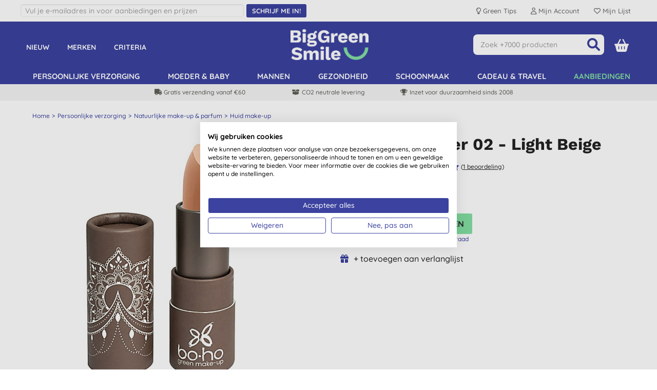

--- FILE ---
content_type: text/html; charset=utf-8
request_url: https://www.biggreensmile.nl/products/boho-concealer-02-light-beige/bohocor02.aspx?productid=bohocor02
body_size: 40890
content:


<!DOCTYPE html>
<html class="no-js" xmlns="http://www.w3.org/1999/xhtml" xmlns:fb="http://www.facebook.com/2008/fbml" xmlns:og="http://opengraphprotocol.org/schema/">
<head><script>(function(w,i,g){w[g]=w[g]||[];if(typeof w[g].push=='function')w[g].push(i)})
(window,'AW-995092065','google_tags_first_party');</script><script async src="/4pkc/"></script>
			<script>
				window.dataLayer = window.dataLayer || [];
				function gtag(){dataLayer.push(arguments);}
				gtag('js', new Date());
				gtag('set', 'developer_id.dY2E1Nz', true);
				
			</script>
			<meta charset="utf-8" /><meta name="viewport" content="width=device-width, initial-scale=1.0, minimum-scale=1.0, maximum-scale=1.0, user-scalable=no" /><link rel="preload" href="/bgs/fonts/fontawesome6/webfonts/fa-solid-900.woff2" as="font" type="font/woff2" crossorigin="anonymous" /><link rel="preload" href="/bgs/fonts/Quicksand/static/Quicksand-Medium.woff2" as="font" type="font/woff2" crossorigin="anonymous" /><link rel="preload" href="/bgs/fonts/Quicksand/static/Quicksand-Bold.woff2" as="font" type="font/woff2" crossorigin="anonymous" /><link rel="preload" href="/bgs/fonts/Work_Sans/static/WorkSans-Bold.woff2" as="font" type="font/woff2" crossorigin="anonymous" />

  
        
        
        <meta http-equiv="Content-Security-Policy" content="upgrade-insecure-requests">
        
        
        <link rel="stylesheet" type="text/css" href="https://www.biggreensmile.nl/css/bgsnov22_bundle.min.css?v=57" />


        <!--[if lt IE 9]>
        <link rel="stylesheet" href="https://www.biggreensmile.nl/css/ie8.css">
		<script src="https://www.biggreensmile.nl/js/respond.min.js"></script>
		<script src="https://www.biggreensmile.nl/js/html5shiv.min.js"></script>
		<![endif]-->

        
        
        <link rel="stylesheet" type="text/css" href="https://www.biggreensmile.nl/slick-1.8.1/slick.css" />
        <style>
            /* needed with slick 1.8.1 to position text overlay correctly. Must be included AFTER slick.css is loaded */
            .slick-slide {
                position: relative;
            }
            /* hide the black dots that slick-theme displays */
            .slick-dots li button:before {
                content: none;
            }

           .slick-prev, .slick-next { width: 25px; height: 25px; }
  
	       .slick-prev { left: -30px; }
	       .slick-next { right: -30px; }
           #ymal-container .slick-prev { left: 4px; }
           #ymal-container .slick-next { right: 4px; }
           .slick-prev:before, .slick-next:before { 
                color: var(--core-blueberry); font-family: FontAwesome6Free-solid; font-size: 14px; line-height: 14px; border: 2px solid var(--core-blueberry); border-radius: 50px; padding: 3px; display: block; width: 25px; height: 25px;
           }
        </style>
        
	<link href="https://www.biggreensmile.nl/css/colorbox.css?v=3" type="text/css" rel="stylesheet" />
	
<script type='application/ld+json'>
 { "@context": "http://schema.org/", "@type": "Product", "name": "Boho Concealer 02 - Light Beige", "image": "https://www.biggreensmile.nl/shop/images/products/BOHOCOR02_main.jpg?t=5550001994", "url": "https://www.biggreensmile.nl/products/boho-concealer-02-light-beige/bohocor02.aspx?productid=bohocor02", "description": "\u003cp\u003eBoho Concealer 02 - Light Beige\u0026nbsp;is geschikt voor de lichte huid. De Boho Green Make-up concealer geeft glans aan de highlights van het gezicht en zorgt voor een goede dekking. De concealer kan alleen of in aanvulling op Boho vloeibare foundation worden gebruikt om donkere kringen en onvolkomenheden te camoufleren. Kies een camouflagestift in dezelfde kleur als je huid om donkere kringen te vervagen en/of een lichtere tint om een vleugje licht te brengen.\u003c/p\u003e\r\n\u003cul\u003e\r\n\u003cli\u003e100% natuurlijke ingredi\u0026euml;nten.\u003c/li\u003e\r\n\u003cli\u003e25% gecertificeerde biologische ingredi\u0026euml;nten.\u003c/li\u003e\r\n\u003cli\u003eConcealer. Corrector.\u003c/li\u003e\r\n\u003cli\u003eCorrigeert onvolkomenheden.\u003c/li\u003e\r\n\u003cli\u003eVoegt een vleugje licht toe.\u003c/li\u003e\r\n\u003cli\u003eGoede dekking en natuurlijk effect.\u003c/li\u003e\r\n\u003cli\u003eLangdurig.\u003c/li\u003e\r\n\u003cli\u003eInhoud : 3,5g\u003c/li\u003e\r\n\u003c/ul\u003e", "aggregateRating": { "@context": "http://schema.org/", "@type": "AggregateRating", "ratingValue": "5.0", "reviewCount": "1" }, "brand": { "@context": "http://schema.org/", "@type": "Brand", "name": "Boho" }, "gtin": "3760220171023", "mpn": "COR 02", "offers": { "@context": "http://schema.org/", "@type": "Offer", "url": "https://www.biggreensmile.nl/products/boho-concealer-02-light-beige/bohocor02.aspx?productid=bohocor02", "priceCurrency": "EUR", "price": "13.35", "availability": "https://schema.org/InStock" }, "review": [ { "@context": "http://schema.org/", "@type": "Review", "reviewBody": "Fijne concealer. Smelt goed in de huid. ", "author": { "@context": "http://schema.org/", "@type": "Person", "name": "I. G. Tegelen" }, "reviewRating": { "@context": "http://schema.org/", "@type": "Rating", "BestRating": "5", "ratingValue": "5.0", "WorstRating": "1" } } ], "sku": "BOHOCOR02" } 
</script>


        
        <style type="text/css">
            .row {
                max-width: 1200px;
            }
        </style>
        
    

 
        
        
        <script src="https://www.biggreensmile.nl/js/modernizr.js"></script>
        
        <!-- Google Tag Manager -->
        <script>
				(function (w, d, s, l, i) {
                w[l] = w[l] || [];
                w[l].push({ 'gtm.start': new Date().getTime(), event: 'gtm.js' });
                var f = d.getElementsByTagName(s)[0], j = d.createElement(s), dl = l != 'dataLayer' ? '&l=' + l : '';
                j.async = true;
                j.src = 'https://www.googletagmanager.com/gtm.js?id=' + i + dl;
                f.parentNode.insertBefore(j, f);
            })(window, document, 'script', 'dataLayer','GTM-PQK5T68');
        </script>
        <!-- End Google Tag Manager -->
        

            <!-- Global site tag (gtag.js) - Google Analytics -->
            <script async src="https://www.googletagmanager.com/gtag/js?id=AW-997001559"></script>
            <script>
                   window.dataLayer = window.dataLayer || [];
                   function gtag() { dataLayer.push(arguments); }
                   gtag('js', new Date());

				    
                   // < !--Global site tag(gtag.js) - Google Ads-- >
                   gtag('config', 'AW-997001559');
				    

            </script>

            
            <script> dataLayer.push({ecommerce: null}); dataLayer.push({ event: 'view_item', 'ecommerce': { currency: 'EUR', value: 13.35, items: [{ 'item_name': 'Boho Concealer 02 - Light Beige', 'item_id': 'BOHOCOR02', 'price': 13.35, 'item_category': '', index: 0 , item_brand: 'Boho' , quantity: 1 }] } } ); </script>
            
        <!-- Facebook Pixel Code -->
        <script type="text/plain" data-cookiefirst-category="advertising">
                !function (f, b, e, v, n, t, s) {
                   if (f.fbq) return; n = f.fbq = function () {
                       n.callMethod ?
                           n.callMethod.apply(n, arguments) : n.queue.push(arguments)
                   };
                   if (!f._fbq) f._fbq = n; n.push = n; n.loaded = !0; n.version = '2.0';
                   n.queue = []; t = b.createElement(e); t.async = !0;
                   t.src = v; s = b.getElementsByTagName(e)[0];
                   s.parentNode.insertBefore(t, s)
               }(window, document, 'script',
                   'https://connect.facebook.net/en_US/fbevents.js');
      			fbq('init', '197189861211371'); fbq('track', 'PageView', null, { eventID: 'NLB2C639052947272265989-40169' }); fbq('track', 'ViewContent', { value: 13.35, currency: 'EUR', content_ids: ["BOHOCOR02"], content_type: 'product' }, { eventID: 'NLB2C639052947272265989-40170' });
        </script>
        <!-- End Facebook Pixel Code -->
        
<link rel="icon" href="/bgs/images/bgs_favicon.png" sizes="512x512" /><link rel="apple-touch-icon" sizes="512x512" href="/bgs/images/bgs_social.png" />

    <style>
        .top-message {
            max-width: 1200px;
            padding: 0 20px;
            margin: 5px auto;
            font-size: 16px;
            text-align: center;
        }

        .top-message-mobile {
            text-align: center;
            font-size: 14px;
            background: #f6f6f6;
            padding: 5px;
        }

            .top-message a, .top-message-mobile a {
                color: #009de0;
            }
    </style>

<link href="https://www.biggreensmile.nl/products/boho-concealer-02-light-beige/bohocor02.aspx?productid=bohocor02" rel="canonical" /><title>Boho Concealer 02 - Light Beige | Big Green Smile</title>
<meta name="keywords" content="Boho Concealer 02 - Light Beige,Boho,Boho Huid,Boho Huid Makeup,Concealer,Makeup Concealer,WHSE_637617010375743046,WHSE_638702272150249363" /><meta name="description" content="Boho Green Revolution Concealer. Met 100% natuurlijke ingrediënten. " /><link rel="image_src" href="https://www.biggreensmile.nl/shop/images/products/BOHOCOR02_main.jpg?t=5550001994" /><meta property="og:image" content="https://www.biggreensmile.nl/shop/images/products/BOHOCOR02_main.jpg?t=5550001994" /><meta property="og:title" content="Boho Concealer 02 - Light Beige | Big Green Smile" /><meta property="og:description" content="Boho Green Revolution Concealer. Met 100% natuurlijke ingrediënten. " /><meta property="og:url" content="https://www.biggreensmile.nl/products/boho-concealer-02-light-beige/bohocor02.aspx?productid=bohocor02" /></head>
<body id="bodyTag">
    
    <!-- Google Tag Manager (noscript) -->
    <noscript>
        <iframe src="https://www.googletagmanager.com/ns.html?id=GTM-PQK5T68" height="0" width="0" style="display: none; visibility: hidden"></iframe>
    </noscript>
    <!-- End Google Tag Manager (noscript) -->
    

    


    <div id="mobileMenu">
        <div id="mobilemenulinks">
            <div class="right">
                <a id="mobilemenu-close-button" href="#">
                    <span class="fa-icon fa-xmark"></span>
                </a>
            </div>
            <div>
                <ul class='mobile-nav-prefix'><li><a  href='/departments/nieuwe-producten.aspx?deptid=NP'>Nieuw</a></li><li><a  href='/brands/brands.aspx'>Merken</a></li><li><a  href='/criteria/criteria.aspx'>Criteria</a></li><li><a  href='/tags/navulverpakkingen.aspx?tag=navulverpakkingen'>Navulverpakkingen</a></li></ul><ul class='right'><li><a  href='/departments/persoonlijke-verzorging.aspx?deptid=PC'>persoonlijke verzorging</a></li><li><a  href='/departments/moeder-baby.aspx?deptid=A5'>Moeder &amp; Baby</a></li><li><a  href='/departments/mannen.aspx?deptid=A4'>Mannen</a></li><li><a  href='/departments/gezondheid.aspx?deptid=HEALTH'>Gezondheid</a></li><li><a  href='/departments/schoonmaakproducten.aspx?deptid=A3'>Schoonmaak</a></li><li><a  href='/departments/cadeau-travel.aspx?deptid=A11'>Cadeau &amp; travel</a></li><li id='li-special-offers'><a href='https://www.biggreensmile.nl/departments/speciale-aanbiedingen.aspx?deptid=A8'>Aanbiedingen</a></li><li><a href='https://www.biggreensmile.nl/account/secure/your-account.aspx'>Mijn account</a></li><li><a href='https://www.biggreensmile.nl/apps/listredir.ashx'>Mijn lijst</a></li></ul><ul class='Over ons'><li><a  href='/overons.aspx'>Over ons</a></li><li><a  href='/green-tips/'>Green Tips</a></li><li><a  href='/onze-diensten.aspx'>Levering</a></li><li><a  href='/contact.aspx'>Contact</a></li></ul>
            </div>
        </div>
    </div>

    


    <div id="wrapper">

        <div class="w1">
            <form method="post" action="/products/boho-concealer-02-light-beige/bohocor02.aspx?productid=bohocor02" id="form1">
<div class="aspNetHidden">
<input type="hidden" name="__VIEWSTATE" id="__VIEWSTATE" value="oyydmQCtV0sbD/KOtCQo9sgV2uiDHtP3YZNSZIe12tiGd6h72U8bm/1EEHF7Qg9avatSwZCFDCySc7UCJDp99pgVZU5y7BhcBFzDnygYstts/jH2bJ5jjqMxQpKvwBCsydMOdlOsibFymKL0oGRIFgbrUaZK/qBs/GFIbBqegoSOC8V73j8lOseADGFt+vdR3/rQTrdh2tROHvLTZNBXCxyATnLI1kyV3ytMiSyraI7MnZZfK/5s2YZnZtkjjB8iUJFDPCkjVNtaqnh17szPiZPZ7LphrzUhD3DBL8Q8vsQ20WGpBCsNzbR7UFKyVdREtbjqMxHFIfLUKctX2Rd3eDgKOfOywH4j5OIgozdtsq8F3eqalXgPOND3T3HU1n7301PEk/CbBEQFNfmJ896P9kDphTxBb+CHW/6TyAfnQRxiqQ6SQwPejEuXy6X8PWwCzI0vdnsWYQe6tuqWvo68nXOrAE3iqSxGbpthagHupByXBHYmiMpxd0bUrc2unsKM7qoj7lHU0hnoN/gKX0phrgCAYq5ljWOqS5uc/RwSSyC6JSZb8ZX7IL7OufnXaErIY1NEmKjs941TY5SrOLeONeMGh8Oqs2kA1v/DbNxdRoU/tOWiYL94MZmZEAe4ifGc6V+2jcr/f1YQlcC30EEuPH4/aH0GLV459/ba1w5nCpmDJE2HnW5vwk4MCkIA6UsfqycClAIYZuVoM+vSxy3FtZ9RfUYVjAaJm2XisaatfMgzu7x8Ib45P4cGkY1gbfMbCEk6YWf20o2ihRctBZzL54QOzSqDIdQOJm0KSOY1i/lKPbmpNDh9Pt+gfo/83ITRjwTcuNRaRyuXxqywW1wu7X5GrdsnETlpcnBZ0CJ9BC7a0P7h/Cny2JtsukcGf05q2UcA44TWQGpcmX/DAIWN8K4X+PR6MdpOGoubU7GjMO1pWHx5X58k7d/6p59cjsDo82fjRDx7xaIafACGo7L0BkiDwIOgAUMr6XBnW57U7vIuTF3idqzjiZKF7qCspnvOeYrkUJRt6oU3kAnizUTtRxII2wicUtACsWT2tJmv23jfqM9WSTLWAFnZiEMtjL4HSEizuZ8BWVTEdJ76iYEW74Sjf/[base64]/h8vS8uNMgihcFLOLnsVj+5Gg3haot+yY/tBqbwfmsmd0gaksAUo/VghEUTiNe9r3aC/RuuYTJltZXuUSu/3r9ZDJK01Qk+jzPw56Ro/R7yw4LPxA3MVrGX7F8VOZYG9A73C22cyglJ524g4syiBHossVGgUhoCDbe4HJdlCBq+h0lGod+rw4Q144BNLWCpDmk9hct2GIbJoCrxU8qEd9QGvygSEDNVARSzpmfY/XnhqmD9WoJ3jL0LMMLWcM15VO7opBuQ8S7L2soA3dsxabId3pF7P6PT6BEPk1+0NGXFLOonL29jUFYSZhjyRloOVucKyvtBb1ugT/A9vsC3JyxRQoNIUNCBnJuUXFnuHcY0Y17msEnItvWGuenAwttT5olBbumHIjtKTQInRYHB/4caZb0t5B+faoDO+Cu1kQctKyO/2t+aqoECoL6xvj7Bh9aDD36EfKiGVx4x4mhrbj6i9IXeWxuKjSBqKhtK8TSjA3ZtrovG8miAhZPsLOp/lQ8c/mHRgRlWPATEjJ5Ipa6KQxBPolGT3nNUApXyagc8rpQknRg5mF9cpTnA64FyXsjb6UWVHuIug+ALXN2k6sfQrIdi0PwvyNi4x/dEyJt/gKEO3R2X5m5OhjryL9ITHywEeWh7cEOKA1VZ8IpcHxyFoxWLLAS3x0uaAmi46B0COdZWE8GJRVqU8vt9qhBGi3Kz8v6tZg/TFTfkuUMoXh0bkUiih7jJA2ECqYXr2WNA3hFZPueij8W9d/yHaDWyDqmQeaxXiRYoY5Q4HXZByuDz8KA5aX45qLB5T0k6I0ygIaaFpsEeHwef8EvRl1MGTI8sIjL/9JdbZqkevCObKV3dI04ppOg4ISpFhsq3wEVookpo7gNWoALrloII/3R2FpM/XtywpmNqmZ+G3or8giQhgzuoBuyWEthh5UfTtxuLL9vr2hns+p6oWNzqhrz/[base64]/QkmsCE3Y0GS13v+RJ00DAIMfywzmZ5aryr9cWYcaGNWRu8EZQAwjYe5qBhSrw1w4b9gzWWqo8vqI9SCn4xzEUMs+gT32OzXUGUA79LzWffG2ZhVZ9y0B0xctPoYjVC8hjwXGKEyVJOVEtDktqp/Xadof7Q2ji0dZn5776SMwXFiQMKgj4DDP2uz9/e9oxpKDT9mo0gLzbd0j7vtL/1lvkhayqi5mC0YNjtB2HCwiVDvlysFNMhPdJAMKPQuJiGIxEtoSGijFsUQSVXLfRLGkWtyOX1/FmrZCYuZdTwmgE037QA5Q1Powoyk4kB8YomVzP1LzgeVOejXAVVGmUs/TeSA3ZHkOjT3b3O6G0XhC/2sKud2SpeVrK7EmRQSsHRMzh4FGqg5JV/ehWq9D8kbF0HtSbmH8xzhULrKss6yOXdEJkfE7ki3cUc1ZlN63pkMkVHzstjtr4rbRlhovA79rbgZ0ryN87eHMyzsceOUEyXW2mrNTre/lOkydvOn6SiKxv6oX87fJR1CkvvLAhYQDVBZwjC7dDwsDGgd459zP60NNyOKOKCH1AQg0xr9OMLnRft8hMKcWOU5ZrJ/fE9L+/oD5/TBZCoocpejoLus+jthvYVAugaSIpmQccr4Nyubm+lPXpXWr6k9Oky6WroAd2iXYScG/btJ9qexIcPNTQE+Hw+zUkaPA/ph7tsme6xN6kYclzMp1C4uuF6pi2QdUHU5hXK93nrYYIpo5sHDeEb/dwYRn0+BC4R/Kd7cnes8NIjjtyMYJ+y9zq/ZQquwaCG9JecIN5RZ60CPW6Y3i0zJ364/pteyjA6vBPCPFnc23IxOCRMbEKyfAiXLjg5nNwk19ak+I47tpPPZKf/mQgTJcVVewnGFJ6Qu9KY1SU/PlbEf8GhwsLk6yg/LCkfjKOYYzOWao6loqK6s5P2NTMBODKXAook+vyYOWVgFnGH6aqsqLyb5b5I7w3jO/pierj0FoOaQc2F7xNQI/cmWb+IItA90S8DB3zwUkDkGp6xjvkYC6ZDEEJRZsMQqWE9ekgvOo2wNmT5mKwlUNra548epxnuI//y4Q+msYhB2+uNRvbckPqdVwxzR17jT4Ibl4N7dvE0djaJQw/9eCx0yNVrBe8ROQbfDx9zhhqlqa65tpysBnhSggIwcQkBrCA41uxGNY1XdenUpAXivpLUBmBHjWQRJM1WPH0bRxJETXufCk8T4Y4W0S1t3jYDrH3tInvq4fLQQsrwmPHXD9WTnggXbYScFfK5EX3kV/Gl9w8Ph4WVoywak2iP/mGX7rQLQ2JeMCNsNkTPZAW9cgPfgMbW/lj+3DSH/9sYzxKj9oHKm2quDVpjMCP7R3GpDr4mrnWNwHe4QeGxgxbqT4AzcHFA5A5CZ33qErEcD701QOt+f8yhxAqw1jfeULPYjUB813RRbZR3T0nVSk+pROPBrNjywHMRkwgVJ5JOl4cj/Bej0rIrstdCXO2+w73VjSehCuxPf0FOqqkZkM9zWwKYOEJg+H07hrwDYlxj6GbgmVKdRTLkMaNlwxblcoK5LpA0eFgQfPnsDvyO/1NGi/aOOB1YGwk6oCQoAnK6E3tgpaeUgfrJVxafSMVBciqyMFi7J9w164E0HJFUkgIO9nYn4lE+KYQx2SqI8f1OBg63XSYX90Y1WCWvCR1CBw3nLGiqJgXfS3gNoTlRf8jeiFwmt+4/z+EyqwtsXf6e03KQiKRjPyEq7surC0QM7s97GmGIAy3yR4ghJLVpNgDvc49rZ6fvjmzraFt8UJiBZUzgmjk5zdD/XwRUw50ciUkF5RgEBnjFIoYyWGcvuSX/VM68yQ01kOMiwjHKW/kO2qIWbBaeGpa/[base64]/645TL+ScbqupP4F/Mbka1wQZS5roxU1boGZboG7StFD/NJwrrvKJqHvRKiWMfGMPuCznv46+f4bOqm78OsbIj3U8nRYmLRK4ha6G0LP4uktoNOPDXjZDGa+3s/HJd6Q/PMgU3eKgxiukfB9HaE7rSvGJ0+6ZRBGXyNda4Muuc9eQU/7EZ8GJkVvF3IOeK8iUN8jJPoRMzLuwvC2EDdnx8KKDBwqSp9MVEygdrzXaWoN+r8JcbwE7aMSapzRWREdrkfBEN8htAkNnwb4/Y2cpFI4nQ1mha0cGxyuZu8dZ0+HvZ/90RxB/288ZmQwqlBMBWdJuspjTylICZVLFhTTDptGI/UyUEjEftPpjJA9MuKzElJ+P5pFVyU+pmH2IK1f7lrTOgi4faJDEqAJhdnxvBXUtUkO2RrGxNgm6soJqvbPa+0KGyHNAL6YAFZ4SpKoi4gP2/Lf28pJqXe9Utzz1pezJ52zhu1UDc78wYs5fkH8yxCtRo3u6KbjMER8SXe4XMsElvqDfIj7rd9nmFGGlDYAJkf4g7eBSynOjou0uf35ArwnDctEfDG4eqUKp+hPkw99JqAzrDuHR5XRdv8oSAaj9kZPATBQVcEjWShYnZdIn/WsQeJjqzffY7ve5gkt1NuD4gg0+1kGTJBGb/Vsys57q4riH4Lpms5Q5KDtErO3tnJglZduu/sZ4YhlraLt4PJn4dUGsXK2ZhtZZoHYIGF0nCWFLNt/pxLMrpEaTLYS0KORWt2GMEemBfTDmJF0ykY9l7YlH8he0VfL2W7f9uGijf68VSWWdvR99KrVmqTKfskXciNvqQBjISXIuxMUDkFAyN52IcS+tK88/QWHli5uOJNyZYxyVwOdBV+PcDmA4zXISySjcL2uDNTrZsQgZGGFtJmTVPKn6ZMCjcz4b4MIYSqqQtlIfwkXyDSaOk1Mccshj2R5pr4+AXHa+aPMXfpdWfEyvXLS+xUcx9HdeUbKMjEZVsoKw53j+XZblJ/7G+he+8xO1pkY+ww+U4YpKqlGjK4XsPSTD+JfDKpZu9Lq7bC2ZJruFts245SmjES5MjTJJ+w9B+FW5h3S/rsircDz3dgXEtHEb+93H+1GJUkJTa1XzBAacLlxH3Ly5I2mgAIq6USMcRcdWzPGH9bllyPVmooBBzcGdQUTem/K6Zg7j0+7WRZIWpFZv48wD24FTbJpOsCyUCUeDHEgEgpXvNtt5wtkBiOyjCYEjfPHCPEzBEALf/QJeRTar4br+Vk5Ptjf/mQO0vAPHubo9R/iLEGxwA9IqwWDEvPSL03v8y/7uICR6FCLp+S0vUW3OJbYD6du6PzzJ2qpTXZ4KYlKSGPGB02PdCuh8sOEZQCcwOuR0D0QPtI9Wq9fVTYJb+ZEKKUfiUmIYUyPCu54Vd1j5eFNbFA5W84Q9of9I13iQYx3SbENwPVG34GYAsrcuien54Mx3ztW83j3V+pdqqPG0Zxh9Xn9wX+0y/PiUdWB0HJqYenaA9KeXU1yP+1KC3e6WU4OQFlMlLpmRS5nAvhp/jt5T/[base64]/+Clb1N787yGb6iIrEZJ84Bt8V+INUS2C+1k7y9NSKMKEdQMvErSxUQu0amgRAbRB7fbIFmcGb9qtwoX1j7yEIGOLFFlebyNH2dmhAUzFasEmRYdOvlDBzcah0wR9Q4kPmae84FuvjMBX42HeaTNgVtzu1GVDG9DMPomPFWipa1lGhF0ZqVa/urAphj1tbsgsTbhIs5Sb+x+2dVSVWgvr2TOWbLvGHvPMl8KBhqsJ+PYLjM/0DNyaIpE7S42ibrMYDDhyoz7Ap84HYN21Kc6b9op5BeUt5yHQZQMpZeM4XNKGSdlc6xnjVggs8NWz0osLV6rljUqm4ERk47tuJZYNlQPBEpZXgmFqmydv27v2peFiMIGCfc7vJD9a0q9/242UnXsf8rZ0ByNs0mAjENKJs7vrGHCCkeZoiMhm6cX1L1dGdYs52s/K9ZS0U2E1+iRoZNrMKqM6i0HzHjeAn8u+0/1iQtJvh18EzyeMlenPcBXpDqUQqHvDtBusWGUeJ69XEyBCWry7GUv6QzYaZnJIYrIAvf9hqxGzR0r1B4bBe/[base64]//ZdPu88I6jbQZUXOtLOXU2XTtwyzAUwYFfDF6bBGtYJ1Mfq4qTG2rUXINOTVFpPvEWG0Am98llY/q+JJ02jteNn0Y03I/sF098fhQkyfUIfLnQwcpw+jVFCNmPwRTj4MhZTrGD8btoBHMWmmmjsXhRLXVGXkrmGJGgiEEKb9KAmu+h8+24/z8lrPMSIT0kZbrC5vqYcVHigrz+YuwwFG3QCvalymR3yey2c9og5ipjlCdBc0DLqbe6SVnI7zyGFR3NyC7zhlT0me4ggKscysN82/SyNKedCxK0Z5/KMpLiVOUrlw1qgPmu7Heo31jD7zDx8mISepKjyGvGIxnS/Hk2MPrqdDXYlyibOXGgY0RMGRANhw10ilXHN/CAGljSprsazUtVI9eGBEUfwYZj2J61SaCBnlZBKsIuFRDvZsDykPVYBrGe9tBHij3I8GrElPNthbaU2SVwp4aYPrXKVEqcrLRk5mVFihj4T3PyiNjg14VPd6aah8/h67CrMKiXi6Rq0gLCCwtVC8UlXQaS4+KwZ/RgzDBK+iOof1ASqkXqGyDwdsuVkB0qdsTqvX0ZX0LzSzsLpsqGUjfyWY1bdD8SKb5ZEy1HXDUrMG8vmyQ6rRJcxj/SjlX+1bZTtRXJ+bCUGj7uB5N3d2CnUa+dmEJsvzTQUWGoPs48wl3vyCUW91h1zuuTcum54TV1xU4ez2erls7M4h+PD5W0SCUn0z7qlO3HcYcK1QQBArq704v8ECQdzS6OGzyEkrsRFiE+yA6/Qg63XeX1MG4Yhh0QxfqSjgEwL52G05LeLp6777QAvSkVEwfDkd+2mV9gVl13Y9GjAFO7yWQENvggw6jSntVT8ttxFn1kM57piJ3vbQvy3uPwEP+bwwZPaW5u59wQVSUIvO2hf9+Yu8/d09rdnq54U+LfCEmKthBJJ/7uJr/jG4ZDBwjOKRFOtxsmuJ/txqEDc2tD8baT0/dNExNZc7/mUba1hqobTxSrj1v6bWjG59kRDxdYrz2f3CPSw3SrkELUxhOLY7Q0KOUpm/UwOLEL3h0siZyoJSbZs2mvNKOk52pAztEiVRYO/I4RhJV48uyjjDUtz6HIpxqmSmGc627y1IEi2jH+sMP55/VO2toz3wX6sZMBaWxRsdars6urE0wm0JuClbk+KRT8lNJyeSKzpdrgF674Mt7yaGqYxK4C/u70mK+VPA3gyz9nfN5HgezrjHzF3IynStHbFYMY3OtTxW0QhPxWmJY6gZhwuirpbulIqfItma2+xBID2SJDLzNqm4A7oHVXGgN/o3Y33F0hJ2+BaldTnT8gIzUjQb12HrVTC+oHROMOVcKwkLYv/GUzHHjW6vnbLRV7Ns5LeOPBVmEcyQS/0VM4pNUTqbERY6xFmBoopuJLdIYVWKLuNRxKXfCrOL1En3yhemg3k/bb5vjz+JekrF2gxH5a+bSwUvVK3BfIFKPYXALZByqXCg0NIDZMncERuiA2my3VykP0waQRTIu/6bk8gglelObt+m/JzWZExXd20Qa7jtRfAZ4Cr/GNTXs0mbDfRESIJSVlAS0txX5Axe3NaMWw36/F+rtdXWgMfl0eIQ6Bgq503a3Az4eJ7x5PGpyWtQK2ls0ilgLZDjXD/58wZ20tQeJn76biO6C0uAuOuzjjCsipHHH3uQP1lM4NIEDhUcsm40/nEioL11+G64jmVy6FSNYnVCUT8uDV4hF0fGqDdvx1ZwBjt9sZHcrL+ACnW8oXnckRKhBC5UcJNjcoNfRFTq+XmTBalHRYae//Vtd8zNnwl2lKPGfZwWZ8AAWcvtnfVUN8t4810FFrJKGtPfoEQJM3AXm9Dl1cfr4aBq2PR82HvejHfenaGvb4i4w+bScMUZPDrvcqWD8BLYT7pdUfQtOg8DkKAVJ8zINv94+/1P30KJnvGZuLb2GK9pZeWU/a3ALAsh4rB3Afoddc8G3A2LFY3xaHcKWoEY7MgSPgIhrHZTLvkbdh7u5IRvOLSp9b5Rd55wzcIhFsUMmJgDbEF+x5IGI+9sKBJZPN73wqBotwYtymXn+2zdD8tLoFGfrblWz9wYNQRaZ+s71CV8sayWIg9QhvvtzGlF2oLwuxZOzYmsXJE/AxCIHvmK77zUumDv0/g02eIEYWPRZMqs2JkpApDt+ddOFe+tCP6OOyiF2PSWwSea9i+b8CbVgdFT0pumB0VLfvxaqQt/XKdBzbClRC/n6qEetRzebjhjMIia15ovqHUfmIF54NS/OuOlstw0QVHoh4ioRavMbQiRxbQcXa1HSCbnE7t2DppjNWBmu3Vbj39/cPszMVI4/Od7l0sNrHn+k94WR1q5S2Gfye6saNTaRjPoy7OFLwpQXctSFJsraxmXCu3yip6xPQX3C72ITPQeVppt3e5CyRoizOv8Zco/FrpqyGoj+p9+oJM3ayjeOdZ9/1AedYgwk162zhf0gumu1DOctAkc5fzCjIzc9sMNnC9jyCBSJA1rO3etbjIjbWQGT8w7HkisA1/fhVCzzfZIFih+qzfcBtj4im7aQ0ivQEJm9tTXZqmFORm0oV0hQxS4zhoiXiaDdXms0BHnCjFfCrbi14fxJgvgci40SGtr/9vMYErps5BJNj/bLUMGMmO/SK+nyk4PZxsl4lVQDeRQZPMAbe7x1z2KFvbA+SQlYEphgDzPBWo1rT4RbwwGWLiP3yY+deC2P0NdalB95QmQKDUa9vY8BMJo/u19LkajiqdsK+RZoVZ8BEIa2qFMR+krP+eP+GrGLJyEkzItC2MtwlC3Y1SI01oBYbUqJ9LkwZ0R1QSkuG40iSvtNMJ/2oQl4PTgxQJb3w382txAof7Y+hWiA6mcIqVqzUdVXniRsS5akYMFW+WQCh1Zb5vJo3OgOZ342S07b7lnt/jASxEt/GIqAiXInpvKMOxhkV8JW0abYSflrdbi4rdgg6Vt30mBhm52l8o0FLerdvX0ICj0/AORsr+fpI4V2zYRuEZS3QW5g+PnVZhoG0GaH95k9uDJrcXjLdLLV0O41dyIzNiWRMAyj7wCCc59BZoI/[base64]/bhVRiezHT/kzD+olkCVuk/Nc8CB3O+WXZ2xBESSqtTq1i5h5BEz6e7jjMXEiCpRxq9vFNA7gaq32RN3xDTRwXda9pgNLG47DZTzhmYq6rejU1fbyA+zDHglE/QCygLFiYy5ymDL9sxcqAC72LNfAp4gK1/n9JskQJIo1Vtxsn001HtJHmydipi33NEVmyxoohOHsSOroVV0h4nZUE/u1AhKcSOqy1Y/q1ey1bWA00vdyxoNls1ct94wb85gEyRqa5Qj3q9GnXKz6sHGipYdnFYrlwnyhvCYPfG/RfExrn0y4CKy2UbJSGcB9KCtoX2NYz2PsnJLE9mSTRgzVaVa5yJKvYGbs90VQraTtBwiTnidqHWFecKhxIPFok8FdES4aAfZpSlbdQVulgEKS7g7FTKcCp2dl5S9nU6yuabUWFeVH9VG/HQ4n9jdRkpzEUekUQOf6png6Tfj+PhxKkTdwK6T1UoAND5362/UO1EnNx9UQPNjqNsjeCT9/De87GSJikCs0WoPTf+5iT4RZp7CnPhLhFiSK++v8XpcA78JHLN5JPaAWGnmcn5YLAphTd4+bDbK70mO1cGYsmaGrcLk91T+KH0ZHhG+rPHn/q5IQvY8yeduUZsxi+LhMwFJ1kB23lhR2eYV4MAq4UAamgVVwtvj36hiCL1g6zWDAp8rPsiSAqozvR7dgrZHjMEufOcijHZHZa7G/egix2Q1zvcfpa6FwYOU8ZPptaqSbhZ3Dh6FKTD3Mo2uD2I2CzuRxsRJzRenq+9rrNSrnq9qFdCEHd9QEnqgdu6lKYWNxbL7PDs7tul64OYQ7JVgbUYveszrMtFHCk7vwseEogiZb65jUqVHFxebn8ZKuESe/pTJqnPbOc3txK7gqV3w+qPTHFAcjfPtjbQ+hVFykCXIqiqn1+cqUruFrZd8tWekvZ6NVNSMk8cnxXCg46iv1cSREx23uy3WpGUtWGmPmGhikXiWWJ+0MvRzAU7NBuuUVskwrA+ii4xQI2oj3aNfq3JEpbTjxB/TGAJK9j8Q3EtCw5oOjtwiQP8WLmxv6n5mnCvruQS7TPvbMKlwFOIHRupyXYcbQXr+9biF1IOrnbir9lcpGjVre9BOGVj0Eiu6W7tVUsJODA+X6dYryE/Edu3qx26qohHGJqVlrYnf7XgjMlZxqtTqr09B772PL3aBEsyl/yKsysWE3A6vUVtuQ+pAIn2XocCCQ7ZgEot8B3HC98/L6679gDY02k/Tol1TVgYAOlUXglL2AH3uvxl6B5iamWbaUp6AoAd8PGobQIu4GGXs6ZAKxOkRi38TWtin+ksaojMCxS5K43R0S1zX2/LRDS31eGL/VIKY9EL4t7cxJPQz/TkCZ0+byu+4rtgnap+jcDv9uktte6poD3FLJfnRuC1uP584B2h5qeyOncqE0mL4ztyUF+k9Lt32CkMpMwcFeDz07ZssgTm+OI9HfQ0ynSPGCinQVNO3k4VNq22mzV/DnM+XIEbfmcC/TLi7wuTuFDIbQXyX0aDdY3V2xyUVcwMMW3Z8dL0zPA1aneitEtIFblqeIC7fLKENqpM2/BQWqcY7pyhWc0MjzP3T1OFM+fLktjgXK5K0BGq/4lg8RfDQ1TsqUxf8abzsE8vQL0jQDvclJQIBbDM3L5b7EiTbtAwzlu9TrCHkFKSlCWfL4qAeqfOmQ4HkQut0/LO97vD4D96a2C9BW51S6mtFZ8Hz6Ptm8eoFUEhPWyozuT4nktLnGx55jwSqrjjAFsR+Dm18Tb1wlmnv3Pywbq/J67c/an7IutY+y8FQVrzAtaCJyrK2SMCe67hAevnuyHxa4snMPZZ+z6QhLl/WBFsbTQ3ZiYMhJR4kGL7TrVNVCiq08k/[base64]/XebzTJS4hhJxth08GQpPS1HCQB9Xe8r0A1y5cIe2RjLCYD6SsCMtylHIX6o6R6bc2cPY0/RErWZea6rxtoeE6PIP4wKCvcV9QGQqatdIMTSKmSSUtofOOV1V0cfoYnKKbASXdFrgNkY+0Gk38iRbwEI9fYYc95hGVctWm01in3AvLs16kdpcCz7J3q/mQzr4vMOQ7GfhBQG7jkaPzR9A1T5HiAwi8qpom2vAtYjU96QI+U8OvQxK9ChzC6Sh5/5eDVO3JyNF6eFffjG2F8RNLo+lX37SthbA1iXXzhCtSYdXg12BqT5XCv/+uWgfZSrFIdWk6cINCZ2HXY8Po8QduQRTqcosJRpZVtqNRMbHHQCMkAYXSLZeYDMwCDSbDy6+A/8AhtieU0VA7MVElE0MU2BitHuNriZQ3x+QBMqKizP96iUT8oxDSnMlrqUnk2UN8u/jMI3PvHsZVEl1P/DlAcwqLNu6YwhePYSU1h7XWo9APpA2hVGT5z52qyB901Gc+VoCCLApySe7RxNf4KhpEDve4I0nvC4s2knBvMG1zUleUVBHt7SO49EvttARb5YDJkpVesHO+Xiemg03Ngvip1r5iII0GE6JYrNqCDX1uu/O3Zi0g0ZP0StWcGeLax/pm/ibKc4aorwQT5GJlUH4BqKr3vGXQv9eL6mHcB9F8xCx5I3GG8idvIQTKalfxkdfL5x2X+fGoXhkzp47m5GFYmcPzIdeulVUQKRXbl6FtwWl2HaR/fYVSNbbiQO6chuTaxly4huzX2dKYHDItuaXt1wjtLZZEL6bs4htSAf/7enYEzQZZsP+9tijoBXHhMvtZqQFerd/v0XNHH1BDTSrblRtI4Wxpo2Gz/fiw5vsPgo3zUWd6mZMce33gzplhatnrSOpLzi8yj/nIvArGVD78NTOM4bKWVGBSMnlBtrb2WOVQqscaPvKqNV+nsXDc5UfoJeZU8Mo5FhKBQq4r2InCLUwYKMg9SmTY8kOsW0/sDLhJmxpKHS/Dkh3OtOPaEPMHAEA0geXrOwBzrOjEFr4nr+3jT/U8NBO0AvpWjUBZKRQOHDrQQg2CFRiurHwTvZ9xr7tpb13pQMp5ye0NxwQBJxgtcq7UTCaBALqIH1hdzHp6MWujs9K2HV24kUpVePN07YUlGj2doYbLehTJmQFxPgHgQhkBMaXiLs1YXbpDvfrFWhxpIbh+JCAqRwAlq4LpI2au9RPUHPYdsPw6kDKc320qIN6tkFGRQ/QXCrDLiUXsCi6PgB+XjAtL6ULMRKekpfkAdQu1InYZfjOcUivLeI8CU962TUqZ78uOSdmN30jPLeHMBMLaCGN/bxtE5l6oG6WaG+X94i7Yk9+C/IAjeZDqT5srK1LrELrM3TI2h+80QLR4PDqcfqylEW/lWMCo5YDNhdZzoaTNUtCYO+8iLKTVirraBQQnFqtAz0ndqSyO8DnacS2h3P81Bmul6k3YcWVa6nqBOdJgVhhtOw6DJBAfLoqcc7ZHY73nxUqZqy0qftBEWS/MefT2xQJ32cOb8cX5oQvTohKiM2QYGMOJ5A2tqE+GMQ7lz4ExPLtfesZkQU/[base64]/mBJfgbttuhHB/7uCgWvDEZ2h3eU3EaOMz+k0kWJihhtqR+xH8RZslXqk0VPdF5a8BXS43kX4tUUp2Fm83n3dh3bj4l/dO8L2gvTl3DDU944pWNMzxz6WAXv5/Ydn9tl/L8kraZsbW0VneUa9KDdiBvzTs/ihfonc2ZfXArQ8k4yceX7P392oeRCfa2w8wSfSgMJCJzieTO235a8gd2jVZslUdjDw8dioi+sB0ptJZ5QZvFUQt3UdPxm5CuKY99rmNo3G2UkJZY2/zbiqjpVbEK1p8deqtX5ToKL4F/6z+fJHUDLuX5EPd5ty18j7P4CqLWcuiBb/dbWxDKl21PBFOhDyKN9QPuJ4MnUJT2ISAJbEn2IYtrqhwYzJirCZ3N0AYNpoOD0k8nJwfzbCq7pJ/m9lJaLG2UND8BMgEoYSXSiOxe/lNZZE/7wKKVfQ05QHm29ppbHILHr6l6jIMPezfRSAr0BeWE5Ic73wSWSZonJ4gwBU3LmX68ru3U8ju/EzwmSc8rEy3BlOxev+ncFytURjt7NGWSAoqR79jYcPxLx1qYNfdYxy53U4PZwJ6HjVsbm7kDsJDZ5n8ZBOpiLpc79q8kM36qlRFzc3PnxBcFBYrz958qwylra+vDlAOiLNIGwyTurklDaqpXPbfVDvu5YMmnDxys/MPzamG/BPmsCYMJEIkGOSOp3Yb4lo+LqW3GCFhmRCDQRMVhBCRnWmjRDa84vSwX4F8JLRJfcmPTp79Mx9xPLazERpQD2tHNaAZ32e6ZGpWQQ2PzKJKslyp89PXf4XSul/eUIIGZ5pU+iYeWrzCx43h8wKA13+hEgvV652OYlCO09NhPLCF2IvU599itMDOoq71YeRTwIQnIkCEi2t/YREjEetSK4+57WvWwqMdTlcKztPeBxhHZi7DL/AN/24HH7jc4N+FyEqpojC9+WHdnx/jZBXsLEN43QDK2gTauptCe4jgjiVJbziUSWg0tKjfoJVstzLAilEQ0HiKvyDKzYgH0VgRQBOpErbDFvUkCwTj9hwDVx73llEjMvwfVHt656Zvx+LSMyrfKrTQYGU/APmKFYdDg4NCtuvt5Crx9NurJNOyRFp3BSZt/1vWBNVAObmhkZrQK6Ys0gpLgGgpim8NWv3Rx1SkNzmU+iqZxYRWV5ulcRNdfcqJdG9xUv1SzbuxmfwIC630gl0z0nR5UOb2GZ/Xt+7KVv1S8oMe045PJVzyAgvNPN9vswVBy91T9ecvV5XudRLEBg8rq0d8WbmD/k0kZzjZBD3777hIK19Wb1wBtVr3ctM3XctcK5mT34TYQYSD9acE0CvbKhUqG3TwKs6bQW/p39rmejlPc1YkEcJSK6xjT9K0bsjjtm2zkLhPryiO+cUmjRvfN5sTIRssCPAylrJCk82HBYFmOQc+zmOyXHV4hjag9BbYYRLSyBu8lIUaIJFlwXUQWF6Gfgu9CsNgCHNsxoRT4pUy8JQF9Vj4HCl1HoVCBNeRpEfYtFRlrFWZ/yJ7aNEkRrI3GcDM9PJOYg2SKnOCLGQAexIt2eK3hnZZ0G/qeUXKwiV3BHjXZhIeNI49KlCpwEEOdnNUL1QD1bzZTI8b+rEy8e6tXZV8PFDKvqsPx91T02Psvqs/8rgOXAv4mPftNdvZ69w7vwY4Nm/gXFfDSSMFOAj3Ob/PkC/epuCZ6/U+sWPQVKWHaOE9F1pHiqzu/3LmfpfkMjemSH3KviS9SVZaIEJ5LyBu27TuXei2ctXx6jooy/lRsfw8rZ38hGNy5PP/6j3IiHqSrGsxp5XB+CV3i4y7DBkCMP0l5t6lBaqiZrGBGfEsrMjrj275gGxuBySUxX64paPk0MpmWcxRpz1jjTcZm6sWy3Mfd23QaX9OAOo2LVf5P2lV6fQhFc+cSbABj70j+/b7AGe/OV7eewxd2J3Y3KcxiYUNiv/13CkxYZLRfjKuHEGf3tK6BIrz8q1hs281Kns1zlP+v8sk1j2dkmYZumR3PHLu502aPOnxCxVPEiops+RhphiqfoNJPzGp5Ai+Hs9Oz1YINEPjV85890S+Uw9Qg3vjFtO3zyvv8QM9s2rmQoyI3W9ZWHn/jLVhXaC52NsQWqjsFHyAdONom4IKOlD7f08Mzu+Q0GH1vMl8p+0H4kly8zMOLIzZbML8v+Rkq13oDDUAaE/zuwsJVqJO9ZsrR9H89T+u9lhWf59tbIMeccbTzlFlgJ/DAUb+tLtfMo4e/os/lH0Y4yuEMZ1kGSg2JfjLuEDTNDt0/tiZNb4+3+9GPxTHSIuVhEHUz1SVqdBCFiUnA2bxDbmbZK1JBq6iZ9nLm3XEThAUMHKcMoX4nbDVj5fZkKFukn4FazA0H2K0HexjJnlchTktAEob0eOZ0MFMjLcAY8U3whN3xNNC0+bDHkLegaY6LU6EH0S6RV9GH5M7Nq19aY/w/SPERjmRFKv4a15Q59qbZ8u7lJwO7RX/3JM0eb8n8joe1R0HCl6LKf2ovAycrUrQi8UWTmqPpTSuFPWnFTFFQzxEQlBgEyDbv4jQ3U/qMyw36qOv5SpqNk8WZDQb6XGjNqez7+lIpwz7KvTK5IVEOqn4mNtL0TWXduWXJLkETEChFNnuFmyAax7wG4fSF+7jXEWPhvASa6enQoOv1gBHwHF/a3A9BYjnCOUmhu3cpxHb2OMeTW7mHIUngODxjbcEl/Aq8/ZSncOvWGPm1jZBii+WtFlVhx7c/uw73I0STyT8x551k46IyPP1ec/QLyydSsP2Gh3h8ci4J56nBnzGGcR08WYOf+2Qah2rJ2aIyz902lHG0wc+YY3Ogk2ohbC3/6v8aX3JXCVmmNawIJXtCxsbBbP0vHkjhLSiV/XFGK1XymIryjtYwYSwJcfjwYlmv2BHoQL5r8nUH/k6ffeQIxR9DZRLaHuLf0QCIKzn+3QbwXQ9TuMt2Op2XxkEimPg87cjytDKM6p0l68rsmKxgLap/hEztLuhkVMnguJKEvi0KUqkmWWJ6vJsTY2HNWLDN3RnVSzMfyH/6soA73iThNseTJsM2gpt5Hm/[base64]/7UoHnHFJaX9VML0X3HBAP2rKsS94ANs01JFvzg2rA+RWVybN39wpFApNaQiVhp7cMuDC3Lc6N0jtczCf5YtcRKK4qRKp23lrYcvZMiq8Q/Fk8hhtEVy7rB1vEfZPLsmD1csA+F4wW3umSdeHK1xiVcuABZaWUH997tNySTNsqzJGyBb6ULJbperO3h5wzbGWWGADcQrVaTbo5SNPqVudW7EQgP01a8KABTFf8Ln9ZOimdshGJMerhkrQG+htwbbrHNqzorG87wEM7tpL2SeoeGv85rwcsXgGxEzyYCZq00KgR9/sVcI8Vy9XVpLvDvQQasOr9jNCh625X0ikgOBCpIOfw48u060o1QjPCiqQwOJAZFy8whNCZc/Vi43nxVDZNeTv8XpQ+TkkX3Z53/YB+f/q/uvdgEzkZM4bo7r6/Hfu7KA3yocYGu35SOhNhsQ88ITLxYSarqO9wOjNABgu9LIHwRKFPTSIe5z1Y/L4s9W1myoAjbHioANR6b4uwALK9vpM/lfyiKqzoY4LBAHWdZbbq4nqE/ByICWpZGQlnXOl/n75lpXn+pZx/n57YUv3cDdtPV8pbVjov9r9inioTRhOYZI1mArqHE/9fN2xGvCI6azkIaWgy1k/88lxAl94OrC12e3SIGdzsgllwXV+aCWcDm33sATvDCT+D57SGCTIG5A/RjF96Pxf3zaN4+3tisAgvW6ckHJ1XcwAN5smhSvjP9OfIsqplB2bdWSQbRzXLBdfP1e+B2tGNwoaeJeIu8E6+gAWFuWciTw378T7dczHMd9g/2RaHwQ60JQv9chJRp7b13fXw4vZkuvDE247kFumO1M5EFF74+gVzFsPzBRPvrzgxztKlhpCCDEoHnH5PA/9HhG3Ap/iePGf+bDniX6E/VlnrXPJ88llVhuUt1CTLnxNceMuEFw2N7JH/9i9z59cOL+xL8owEh6bnyP6jd24PetzpsDukvPxHbSxjscA73Anie9EO9O/ugn7s91T0Sq58PUh6Xwulnkkzu9Wt25qk/pPFHWyMQuCT3bR4Egpy87bNg6Qyc2yzfATMkCDnEMzF/8Ei94efL/kIfmKgyPUlFVqNJkNdIJmq0lzx3oeAkQV/qKtt2daOfWQcYvwV2d/fYslo4e0zZv/btOtmAFME3eDZ+SIVAAsTkhqi07njrWPn8ehmaVs3ukcm3b0+/lNVlcdA8rGxY7xs8bsDKzxpmdydP8LFCYbqU3vFtkcSpXLb2bCCQyL6ZlU4S5ZTXKtWemTthrQ8PIDvouXVpdgxtJlTzPmMJcTET/UCEeAM6wWYEbqsZ3XDfnoKvYtMHLX/Lu+R97CGzjycg5iU41MzAqBEVmZFBfmVh10Nx8qA2DSTVxlFMEj64bcgSp/GIhX5jjG0ZOCrRwIFdj5wO/gosuw1BHmJzqQ1DA3nWfownKXWIiVuFsEnZT55c42HyitniGa+xBz4ZgRmfzEivfiW5XuVwXxjdKN0RTWrX+LxGkt/nb1Lbze5BX5JE/0M9CBdzPrQq6ShiVUPdi1QOsnRFB9C0AEtE2Sx4YGnJmTveJm7nF98vR5hOn7tJZw/4NvCAK0PQbjX3KDuftSU0GzRe5lPrCngVjPN6ARgIwoWBL0qNaVzVbdqQgO33XRE9R5q4yJDGd19AG2yctMfYgs+WgwTFKKLefuBHhqOb19u0LQcHj5UqGGxnZ0DPd47Mz88Cv/ekNfwb8PgWgDA1x+49xSHk1F7EQT1N1teqcNfl5vyP75F54wCJkYif+g8wnoECXlJDvQs3j0Cl+jfWKJD3oatGJpgYARjyA23DJpeAs90HuAof8TUekg2Qdy6zJw8eVt1aAIZhK8LsAejXXslZCTMbfUE/xq8oJ34eTktSgRKReAzxiGfNHa4kstPzhsY4lHkIUn9bBBQrLsL874sEw4TAuqZus5fmbC9Jzjr4kvJCNVIsPGvsjJj5Al08ChmTgaIgdOPGytUV/ijU9dZBNnV0zPWCN7ggDc7lvlhXRXNxHha06YjHBmEh2aWMnJyyXp7rV59n/DxnAhPgMwnkO2vj6KNQsIh6+dWfDfNTlLjquW2z9DCCa5msi4hWkAuneLEZuBXXd9iKYrXtqrHqn9oujWzi4qFIjn9GY7HhtlFo2pznojnhS2E9ypQTDVc2JerYTFjXM7v/tTzQmEgXmU8GKSNEUwb09OxKyRcgaFuECleiKG6D+5EgY2r2eGxUUpJ5nojCB4qd6ybhz3cDB3PlwwbEWQY+Q2hbG3Q9jjdNBr3R+2JlEjMtYDPxqGGSA9e257DMko6R9iI7k6pwXj4j/vS0OHFuxhrUZ+mODc6U/yRmPu+rwReCrkIvT/CS8vbEaM1DT7RhHROnZEFQ+FhiYOdq+dzE7J1b/VypL19RuXtTKdcWpKH1WT5ejxEnhrtX+oZRVsB59e2S+LBXYG1m/[base64]/1DX98hl3gkmAJEEt9v9+G+J2Wwc7nOxIFe4+wqiekrV+ebDQ4vtUh52KE0UqHW0XBHnodHpWSZet72rRp/0dHrIPgpwH/nkk1Cvlsc/qTHf6ItZn5cSfetWwuT5rZRn3ImvNDyhEC4Bky3L/bCWioRMoYKcGWpWWA5E4Pqd+PnLNyhKXUX4wj9vzYXcvQHiXXuLb1r/VSUKmrtcqSiMDuD9GKXFPRFWPHsFjoUy5yKPBCg3us4S23p0IZD/YU2BRZffoe7AqZ7yrdEircnDch8TVDmjdwOjLzVP6J+TKfcF7YBfEMEBB0o/8wIf33tKkysR9Fot99FRfMnQ9omRtqKWWb4kyJYE5yOpTDV4sAPCTYLNl2tsK5J8ZLmt/isYJkEchmtennxxiXzUCblQIlWQwnB9hcsFQkPFM5+y+zxemmFOH241g2br1z2xMuBWPogUJJSQdvwwfOUZWoOQOoqx4+Mek822g5jhDiuc/s+MrBmomCojLstoh4/Cr9+Dvq3icSvHlTwN+c4Y78TPYyOTaBSV8Db9dy+cGO4nDVQtV5JQjJOAbKF0WJdvUCQ6YIntia5ksR3rr7rfZXqByttkloPvyZ2ig+HeQf8kDb8Yr3PwZPeL43+UUBsriLFvsuQqI1xCANWYYA575OqTqMxvmX5SiKiiZYZpdi5qCAhmrckzQVjDpkNfMYNiFS5qY5/RH5W3F74fdyO33UqYspk7dH3z3U/tsB+bfVnP5jxMRaZzx0LlooNDQoQW096hh7UmT9D9x3Aqxe0f1AxEm65sSjgDh/9jAzz4i4GVuHTedzDas63JtXnQZMpaViFQZCmyQc1rUVbFY3oU9wRBtxIlrFUaA30yIQs2ohZ4Ze7c75HkYlVTJZZnL5gU2diSkdahtNr+HGx7vGyBICaF5X8KkGud/[base64]/h6DpTMcS4++SGpV3GVMgtm5C5Rmo7I5D1hGOEozEMchmsy9ThvSzdr6qs1IOKdA2JwsXGv2FmUc3rNs33Cq4cV8Hbp36JjTsCWx8oID7GPXakrr0BHyn1JbuJItu/HoLnZlJpH7tG+ot7feNOY4FTAOr37fpolkDwkR6zGd6uyM8jrHHxtVr+8L9/vZGL1ZozS2jLii0Vl3Q923h0mpdq57HXJxphGI54qRIS7IXQmvrIi6tq9krIjADtBAQrI8AK54YAq/6EdPD/POxA1ZRb8AqfcTI9BmFrBf2AiseZio3hPTQcGHpPjFcxdH/8s94MxJO50SxQNvJiFjqfYd2sjSQ7pp2pc1ZCW+9cSk9mghxjEKv/6dPd+jRaP9i7gAo2/ugl4dij8tDEoq4z5rxgiyBt6CiITMpSuAhRfEysarRUvAdRRPH0dOpGAw0RQWN7YOonlcZkM3ojZjdWOb" />
</div>

<div class="aspNetHidden">

	<input type="hidden" name="__VIEWSTATEGENERATOR" id="__VIEWSTATEGENERATOR" value="27BB0063" />
	<input type="hidden" name="__EVENTVALIDATION" id="__EVENTVALIDATION" value="aotK3ZB4e8LdvjLmHcWlx/T6pRagMJbbaM+MvwEfeyZeqrZovrwwrelXgBUO1sTPkQTwHmSuKzLyYWrLoFHg2K8pS4AZECUY+ZH6Z/5Lx56g1CWPkJD0QPrnj2rHKkaVgCPCqaVvcOnDqBkcJn9aviS9rwE2rXSk67G9bmUNv7VR/HdtGobrdfd3ZwP5ylTAC96kIw==" />
</div>

                <div class="row">
                    <div class="large-12 columns ">
                        <!-- header -->

                        <header id="header">

                            <!-- header desktop & tablet-->

                            <div class="show-for-small-up">

                                
                                <div class="header-top large-12 columns hide-for-medium-down">
                                    <div class="central-1200">
                                        <div class="row">
                                            <div class="large-7 medium-7 columns  hide-for-small-down">
                                                <div id="searchBarMsgInner" class="bgr-flex-container left">
                                                  
                                              
                                                    <div class="bgr-flex-child">
                                                          <div>
                                                              <input type="email"   id="signup-email-desktop-header" class="refresh-top-signup-email" placeholder="Vul je e-mailadres in voor aanbiedingen en prijzen" />

                                                          </div>
                                                         </div>

                                                   
                                                         <div class="bgr-flex-child">
                                                            <button type="button" id="signup-btn-desktop-header" class="btn  btn-sm refresh-top-signup-button">
                                                                <span class="refresh-top-signup-text">Schrijf me in!</span>
                                    
                                                            </button>
                                                         </div>

                                                </div>
                                                 <div class="row signup-error-desktop-header">
                                                        <div class="small-12 columns signup-error-desktop-header-column">
                                                            <span class="signup-error-text-desktop-header">Oeps, er is een probleem met je e-mail adres</span>
                                                        </div>
                                                    </div>

                                                <div id="signup-complete-desktop-header" style="display:none"> 
                                                    <span>Dankjewel. Ingeschreven op onze nieuwsbrief? Verwacht dan binnenkort een e-mail van ons. Niets ontvangen, controleer ook je spam folder.</span>
                                                </div>
                                                <span style="visibility: hidden">
                                                    <span id="Label1" class="hdr-welcome"></span>
                                                </span>
                                            </div>
                                            <div class="large-5 columns right hide-for-medium-down" style="margin-top:5px;">
                                                <ul class="add-nav">
                                                    <li>
                                                        <a href="https://www.biggreensmile.nl/green-tips/" name="account">
                                                            <span class="top-right-menu-items">
                                                                <span class="fa-icon bulb">
                                                                    Green Tips
                                                                </span>
                                                            </span>
                                                        </a>
                                                    </li>

                                                    <li>
                                                        <a href="https://www.biggreensmile.nl/account/secure/your-account.aspx" name="account">
                                                            <span class="top-right-menu-items">
                                                                <span class="fa-icon user">
                                                                    Mijn Account
                                                                </span>
                                                            </span>
                                                        </a>
                                                    </li>

                                                    <li>
                                                        <a href="https://www.biggreensmile.nl/wishlist" name="account">
                                                            <span class="top-right-menu-items">
                                                                <span class="fa-icon heart">
                                                                    Mijn Lijst
                                                                </span>
                                                            </span>
                                                        </a>
                                                    </li>
                                                </ul>
                                            </div>
                                        </div>
                                    </div>
                                </div>



                                <div id="mainHeader" class="bgsref-bg header-fixed"  >
                                    <div class="bgr-row bgsref-bg central-1200">
                                        <div class="bgr-column bgr-left hide-for-medium-down">
                                            <ul class="add-nav-bgr">
                                                <li>
                                                    <a href="https://www.biggreensmile.nl/departments/nieuwe-producten.aspx?deptID=NP">
                                                        Nieuw
                                                    </a>
                                                </li>
                                                <li>
                                                    <a href="https://www.biggreensmile.nl/brands/brands.aspx">
                                                        Merken
                                                    </a>
                                                </li>
                                                <li>
                                                    <a href="https://www.biggreensmile.nl/criteria/criteria.aspx">
                                                        Criteria
                                                    </a>
                                                </li>
                                            </ul>
                                        </div>
                                        <div class="bgr-column bgr-middle">

                                            <div class="logo-wrap">

                                                <a href='https://www.biggreensmile.nl/'>
                                                    
                                                    <img width="152" height="60" src="https://www.biggreensmile.nl/images/bgs_logo_vertical_white_green@2x.png" alt="Logo" />
                                                    
                                                </a>
                                            </div>

                                        </div>
                                        <div class="bgr-column bgr-right">


                                            <div class="bgrcheckout-form">

                                                <div id="searchdiv" class="bgrsearch-holder left ">
												    <span id="btnSearch" class="btn-search btnSearch header-icon header-search"></span>
                                                    <div class="text-wrap">
                                                        <input name="ctl01$txtSearch" maxlength="50" id="txtSearch" class="txtSearch" type="text" data-lpignore="true" placeholder="Zoek +7000 producten" />
                                                    </div>
                                                </div>

                                                <div id="bgr-headericons-container">

                                                    

                                                    <div id="youraccount" class="hdr-icon-container" style="margin-top: 8.5px!important">
                                                        <a href="https://www.biggreensmile.nl/account/secure/your-account.aspx" name="youraccount">
                                                            <div class="youraccount">
                                                                <span class="fa-icon fa-user"></span>
                                                            </div>
                                                        </a>
                                                    </div>

                                                    <div id="yourLists" class="hdr-icon-container" style="margin-top: 8.5px!important">
                                                        <a href="https://www.biggreensmile.nl/wishlist" name="wishlist">
                                                            <div class="wishlist">
                                                                <span class="fa-icon fa-wishlist"></span>
                                                            </div>
                                                        </a>
                                                    </div>

                                                    <div id="divBasket" class="hdr-icon-container" style="margin-top: 1px!important">
                                                        <a href="https://www.biggreensmile.nl/shop/basket.aspx" name="basket">
                                                            <div class="shopping-basket">
                                                                <span class="fa-icon fa-shoppingbasket"></span>
                                                            </div>
                                                            <span class="basket-item-count">
                                                                0
                                                            </span>
                                                        </a>
                                                    </div>

                                                    <div id="menutrigger" class="hdr-icon-container toggle-topbar " style="margin-top: 8.5px!important">
                                                        <a id="hamburger" href="#" name="hamburger">
                                                            <div class="menutrigger">
                                                                <span class="fa-icon fa-bars"></span>
                                                            </div>
                                                        </a>
                                                    </div>

                                                </div>

                                            </div>


                                        </div>

                                    </div>
                                  
                                    <div id="mobileSearchWrap" >
                                    <div id="searchdiv1" class="bgrsearch-holder-mobile"  >
									    <span id="btnSearchMobile" class="btn-search btnSearch  header-search"></span>
                                        <div class="text-wrap" style="overflow: hidden;position: relative;">
                                            <input name="ctl01$txtSearchMobile" maxlength="50" id="txtSearchMobile" class="txtSearch" type="text" data-lpignore="true" placeholder="Zoek +7000 producten" />
                                        </div>
                                    </div>
                                         
                                    </div>
                                    <div id="desktopMenu" class="nav-wrap bgsref-bg">
                                        <nav class="top-bar bgsref-bg" data-topbar>
                                            <section class="top-bar-section  bgsref-bg">
                                                <ul class='right'><li id='nav-PC' class='menu-container'><a data-dept='PC' data-name='persoonlijke verzorging' class='toplink' href='/departments/persoonlijke-verzorging.aspx?deptid=PC'>persoonlijke verzorging</a><div class='menu menu5col'><div class='menu-links row collapse'><div class='menu-column medium-2 columns'><h2>Natuurlijke huidzorg</h2><a data-dept='C2' data-name='Vochtinbrengende crème ' class='menu-subsub' href='/departments/vochtinbrengende-creme.aspx?deptid=C2'>Vochtinbrengende crème </a><a data-dept='D1' data-name='Dagcrème' class='menu-subsubsub' href='/departments/dagcreme.aspx?deptid=D1'>Dagcrème</a><a data-dept='D2' data-name='Nachtcrème' class='menu-subsubsub' href='/departments/nachtcreme.aspx?deptid=D2'>Nachtcrème</a><a data-dept='D3' data-name='Beauty olie' class='menu-subsubsub' href='/departments/beauty-olie.aspx?deptid=D3'>Beauty olie</a><a data-dept='D4' data-name='Anti rimpel' class='menu-subsubsub' href='/departments/anti-rimpel.aspx?deptid=D4'>Anti rimpel</a><a data-dept='D5' data-name='Serums' class='menu-subsubsub' href='/departments/serums.aspx?deptid=D5'>Serums</a><a data-dept='C10' data-name='Gezicht reinigingsmiddel' class='menu-subsub' href='/departments/gezicht-reinigingsmiddel.aspx?deptid=C10'>Gezicht reinigingsmiddel</a><a data-dept='D10' data-name='Make Up Verwijderen' class='menu-subsubsub' href='/departments/make-up-verwijderen.aspx?deptid=D10'>Make Up Verwijderen</a><a data-dept='D12' data-name='Gezichts doekjes' class='menu-subsubsub' href='/departments/gezichts-doekjes.aspx?deptid=D12'>Gezichts doekjes</a><a data-dept='D6' data-name='Gezichtsreiniger' class='menu-subsubsub' href='/departments/gezichtsreiniger.aspx?deptid=D6'>Gezichtsreiniger</a><a data-dept='D7' data-name='Masker' class='menu-subsubsub' href='/departments/masker.aspx?deptid=D7'>Masker</a><a data-dept='D8' data-name='Scrub' class='menu-subsubsub' href='/departments/scrub.aspx?deptid=D8'>Scrub</a><a data-dept='D9' data-name='Reinigende Lotion' class='menu-subsubsub' href='/departments/reinigende-lotion.aspx?deptid=D9'>Reinigende Lotion</a><a data-dept='C20' data-name='Oogcreme' class='menu-subsub' href='/departments/oogcreme.aspx?deptid=C20'>Oogcreme</a><a data-dept='C21' data-name='Lippenbalsem' class='menu-subsub' href='/departments/lippenbalsem.aspx?deptid=C21'>Lippenbalsem</a></div><div class='menu-column medium-2 columns'><h2>Body en Bad</h2><a data-dept='B20' data-name='Bad, douche en zepen' class='menu-subsub' href='/departments/bad-douche-en-zepen.aspx?deptid=B20'>Bad, douche en zepen</a><a data-dept='C22' data-name='Badzout' class='menu-subsubsub' href='/departments/badzout.aspx?deptid=C22'>Badzout</a><a data-dept='D11' data-name='Lichaams scrub' class='menu-subsubsub' href='/departments/lichaams-scrub.aspx?deptid=D11'>Lichaams scrub</a><a data-dept='C6' data-name='Bad en douche' class='menu-subsubsub' href='/departments/bad-en-douche.aspx?deptid=C6'>Bad en douche</a><a data-dept='C1' data-name='Handzeep' class='menu-subsub' href='/departments/handzeep.aspx?deptid=C1'>Handzeep</a><a data-dept='C11' data-name='Natuurlijke zeep' class='menu-subsub' href='/departments/natuurlijke-zeep.aspx?deptid=C11'>Natuurlijke zeep</a><a data-dept='C3' data-name='Bodylotion' class='menu-subsub' href='/departments/bodylotion.aspx?deptid=C3'>Bodylotion</a><a data-dept='B33' data-name='Handen, nagels en voeten' class='menu-subsub' href='/departments/handen-nagels-en-voeten.aspx?deptid=B33'>Handen, nagels en voeten</a><a data-dept='A7' data-name='Deodoranten' class='menu-subsub' href='/departments/deodoranten.aspx?deptid=A7'>Deodoranten</a><a data-dept='B18' data-name='Vrouwelijke verzorging' class='menu-subsub' href='/departments/vrouwelijke-verzorging.aspx?deptid=B18'>Vrouwelijke verzorging</a><a data-dept='B44' data-name='Badkamer accessoires' class='menu-subsub' href='/departments/badkamer-accessoires.aspx?deptid=B44'>Badkamer accessoires</a><a data-dept='C23' data-name='Scheren vrouw' class='menu-subsub' href='/departments/scheren-vrouw.aspx?deptid=C23'>Scheren vrouw</a></div><div class='menu-column medium-2 columns'><h2>Natuurlijke haarverzorging</h2><a data-dept='B12' data-name='Natuurlijke shampoo' class='menu-subsub' href='/departments/natuurlijke-shampoo.aspx?deptid=B12'>Natuurlijke shampoo</a><a data-dept='B17' data-name='Natuurlijke conditioners' class='menu-subsub' href='/departments/natuurlijke-conditioners.aspx?deptid=B17'>Natuurlijke conditioners</a><a data-dept='B3' data-name='Haar styling' class='menu-subsub' href='/departments/haar-styling.aspx?deptid=B3'>Haar styling</a><a data-dept='B36' data-name='Natuurlijke haarkleuring' class='menu-subsub' href='/departments/natuurlijke-haarkleuring.aspx?deptid=B36'>Natuurlijke haarkleuring</a></div><div class='menu-column medium-2 columns'><h2>Natuurlijke make-up &amp; Parfum</h2><a data-dept='C13' data-name='Huid make-up' class='menu-subsub' href='/departments/huid-make-up.aspx?deptid=C13'>Huid make-up</a><a data-dept='C14' data-name='Lip make-up' class='menu-subsub' href='/departments/lip-make-up.aspx?deptid=C14'>Lip make-up</a><a data-dept='C15' data-name='Oog make-up' class='menu-subsub' href='/departments/oog-make-up.aspx?deptid=C15'>Oog make-up</a><a data-dept='C18' data-name='Nagellak' class='menu-subsub' href='/departments/nagellak.aspx?deptid=C18'>Nagellak</a><a data-dept='C24' data-name='Parfum' class='menu-subsub' href='/departments/parfum.aspx?deptid=C24'>Parfum</a><a data-dept='C26' data-name='Make-up accessoires' class='menu-subsub' href='/departments/make-up-accessoires.aspx?deptid=C26'>Make-up accessoires</a></div><div class='menu-column medium-2 columns'><h2>Duurzame Kleding</h2><a data-dept='DK' data-name='Ondergoed' class='menu-subsub' href='/departments/ondergoed.aspx?deptid=DK'>Ondergoed</a><a data-dept='KK' data-name='Kleding' class='menu-subsub' href='/departments/kleding.aspx?deptid=KK'>Kleding</a></div></div><div class='menu-content-section row collapse'><div class='menu-content multi medium-6 columns'><h2>Best verkochte huidcrème</h2><p><a href="/products/weleda-skin-food-body-butter/welskinfoodbody.aspx?productid=welskinfoodbody"><img src="/images/cms/WELSKINFOODBODY_large2x.jpg" border="0" alt="Weleda Skin Food Body Butter" title="Weleda Skin Food Body Butter" width="120" height="120" loading="lazy" style="float: left;">De ultieme natuurlijke moisturiser van Weleda</a></p><a class='menu-content-link' href='/tags/weleda-skin-food.aspx?tag=Weleda+Skin+Food'>ONTDEK MEER &raquo;</a></div><div class='menu-content multi medium-6 columns'><h2>Beste verkochte handzeep</h2><p><a href="/products/marcels-green-soap-handzeep-sinaasappel-jasmijn-stazak-500ml/mgshandsinas1l.aspx?productid=mgshandsinas1l"><img src="/images/cms/MGSHANDSINAS1L_large.jpg" border="0" alt="Marcel's Green Soap handzeep" title="Marcel's Green Soap handzeep" width="120" height="120" loading="lazy" style="float: left;">Refill met Marcel's Green Soap feel good handzeep</a></p><a class='menu-content-link' href='/brands/marcel-s-green-soap.aspx?brand=Marcel+s+Green+Soap&producttype=Hand+en+lichaamszeep'>ONTDEK MEER &raquo;</a></div></div></div></li><li id='nav-A5' class='menu-container'><a data-dept='A5' data-name='Moeder &amp; Baby' class='toplink' href='/departments/moeder-baby.aspx?deptid=A5'>Moeder &amp; Baby</a><div class='menu menu3col'><div class='menu-links row collapse'><div class='menu-column medium-4 columns'><a data-dept='B29' data-name='Zwanger' class='menu-subsub' href='/departments/zwanger.aspx?deptid=B29'>Zwanger</a></div><div class='menu-column medium-4 columns'><a data-dept='B8' data-name='Luiers' class='menu-subsub' href='/departments/luiers.aspx?deptid=B8'>Luiers</a><a data-dept='B9' data-name='Luierzalf' class='menu-subsub' href='/departments/luierzalf.aspx?deptid=B9'>Luierzalf</a><a data-dept='B21' data-name='Baby huidverzorging' class='menu-subsub' href='/departments/baby-huidverzorging.aspx?deptid=B21'>Baby huidverzorging</a><a data-dept='B22' data-name='Baby wast, shampoo en mondverzorging' class='menu-subsub' href='/departments/baby-wast-shampoo-en-mondverzorging.aspx?deptid=B22'>Baby wast, shampoo en mondverzorging</a><a data-dept='B23' data-name='Babydoekjes en sanitisers' class='menu-subsub' href='/departments/babydoekjes-en-sanitisers.aspx?deptid=B23'>Babydoekjes en sanitisers</a></div><div class='menu-column medium-4 columns'><a data-dept='B6' data-name='Kinderen &amp; tieners' class='menu-subsub' href='/departments/kinderen-tieners.aspx?deptid=B6'>Kinderen &amp; tieners</a></div></div><div class='menu-content-section row collapse'><div class='menu-content multi medium-6 columns'><h2>Best verkochte babydoekjes</h2><p><a href="/products/naty-babydoekjes-gevoelige-huid-ongeparfumeerd-3x56/natytriplewipepk.aspx?productid=natytriplewipepk&amp;v=NATYTRIPLEWIPEPK"><img src="/images/cms/NATYTRIPLEWIPEPK_large2x.jpg" border="0" alt="Naty billendoekjes" title="Naty billendoekjes" width="120" height="120" loading="lazy" style="float: left;"> Puur, zacht en plasticvrij met Eco By Naty</a></p><a class='menu-content-link' href='/brands/eco-by-naty.aspx?brand=Naty&producttype=Doekjes+zonder+plastic'>ONTDEK MEER &raquo;</a></div><div class='menu-content multi medium-6 columns'><h2>Voordeelverpakking eco luiers</h2><p><a href="/products/bambo-nature-luiers-junior-maat-5-44-stuks/bambojuniorsize5tallbag.aspx?productid=bambojuniorsize5tallbag"><img src="/images/cms/BAMBOJUNIORSIZE5TALLBAG_large2x.jpg" border="0" alt="Bambo Nature luiers" title="Bambo Nature luiers" width="120" height="120" loading="lazy" style="float: left;">Gezond alternatief voor millieu en baby met Bambo Nature.</a></p><a class='menu-content-link' href='/brands/bambo-nature.aspx?brand=Bambo+Nature'>ONTDEK MEER &raquo;</a></div></div></div></li><li id='nav-A4' class='menu-container'><a data-dept='A4' data-name='Mannen' class='toplink' href='/departments/mannen.aspx?deptid=A4'>Mannen</a><div class='menu menu1col'><div class='menu-links row collapse'><div class='menu-column medium-12 columns'><a data-dept='B13' data-name='Mannen scheren' class='menu-subsub' href='/departments/mannen-scheren.aspx?deptid=B13'>Mannen scheren</a><a data-dept='B25' data-name='Mannen lichaam en bad' class='menu-subsub' href='/departments/mannen-lichaam-en-bad.aspx?deptid=B25'>Mannen lichaam en bad</a><a data-dept='B26' data-name='Mannen hydratatie' class='menu-subsub' href='/departments/mannen-hydratatie.aspx?deptid=B26'>Mannen hydratatie</a></div></div><div class='menu-content-section row collapse'><div class='menu-content  medium-12 columns'><h2>Natuurlijke deodorant</h2><p><a href="/products/speick-men-deo-stick/spmdeostick.aspx?productid=spmdeostick"><img src="/images/cms/SPMDEOSTICK_large2x.jpg" border="0" alt="Speick deodorant" title="Speick deodorant" width="120" height="120" loading="lazy" style="float: left;">Speick deodorant zonder aluminium</a></p><a class='menu-content-link' href='/brands/speick.aspx?brand=Speick&producttype=Deodorants'>ONTDEK MEER &raquo;</a></div></div></div></li><li id='nav-HEALTH' class='menu-container'><a data-dept='HEALTH' data-name='Gezondheid' class='toplink' href='/departments/gezondheid.aspx?deptid=HEALTH'>Gezondheid</a><div class='menu menu2col'><div class='menu-links row collapse'><div class='menu-column medium-6 columns'><a data-dept='C4' data-name='Specialist huidverzorging' class='menu-subsub' href='/departments/specialist-huidverzorging.aspx?deptid=C4'>Specialist huidverzorging</a><a data-dept='B40' data-name='Seksuele gezondheid' class='menu-subsub' href='/departments/seksuele-gezondheid.aspx?deptid=B40'>Seksuele gezondheid</a><a data-dept='B42' data-name='Huidirritatie &amp; puistjes' class='menu-subsub' href='/departments/huidirritatie-puistjes.aspx?deptid=B42'>Huidirritatie &amp; puistjes</a><a data-dept='A6' data-name='Mondverzorging' class='menu-subsub' href='/departments/mondverzorging.aspx?deptid=A6'>Mondverzorging</a><a data-dept='B5' data-name='Natuurlijke tandpasta' class='menu-subsubsub' href='/departments/natuurlijke-tandpasta.aspx?deptid=B5'>Natuurlijke tandpasta</a><a data-dept='B7' data-name='Mondwater en flos' class='menu-subsubsub' href='/departments/mondwater-en-flos.aspx?deptid=B7'>Mondwater en flos</a><a data-dept='B45' data-name='Tandenborstel' class='menu-subsubsub' href='/departments/tandenborstel.aspx?deptid=B45'>Tandenborstel</a></div><div class='menu-column medium-6 columns'><a data-dept='B43' data-name='Spieren' class='menu-subsub' href='/departments/spieren.aspx?deptid=B43'>Spieren</a><a data-dept='B47' data-name='Thee' class='menu-subsub' href='/departments/thee.aspx?deptid=B47'>Thee</a><a data-dept='B50' data-name='Aromatherapie' class='menu-subsub' href='/departments/aromatherapie.aspx?deptid=B50'>Aromatherapie</a><a data-dept='B37' data-name='Verkoudheid &amp; allergie' class='menu-subsub' href='/departments/verkoudheid-allergie.aspx?deptid=B37'>Verkoudheid &amp; allergie</a><a data-dept='B4' data-name='Natuurlijke Zonnebescherming' class='menu-subsub' href='/departments/natuurlijke-zonnebescherming.aspx?deptid=B4'>Natuurlijke Zonnebescherming</a><a data-dept='B46' data-name='Gezondheid algemeen ' class='menu-subsub' href='/departments/gezondheid-algemeen.aspx?deptid=B46'>Gezondheid algemeen </a></div></div><div class='menu-content-section row collapse'><div class='menu-content  medium-12 columns'><h2>Best verkochte zonnebrand spray</h2><p><a href="/products/naif-adult-zonnebrand-spray-spf50-100ml/naifsunspray50ml100.aspx?productid=naifsunspray50ml100"><img src="/images/cms/NAIFSUNSPRAY50ML100_large2x.jpg" border="0" alt="Na&iuml;f zonnebrand spray" title="Na&iuml;f zonnebrand spray" width="120" height="120" loading="lazy" style="float: left;">Natuurlijke bescherming met Na&iuml;f zonnebrand</a></p><a class='menu-content-link' href='/brands/naif.aspx?brand=Naif&producttype=Zonnebrandcr%C3%A8me&producttype=Kinderen+zonnebrand'>ONTDEK MEER &raquo;</a></div></div></div></li><li id='nav-A3' class='menu-container'><a data-dept='A3' data-name='Schoonmaak' class='toplink' href='/departments/schoonmaakproducten.aspx?deptid=A3'>Schoonmaak</a><div class='menu menu2col'><div class='menu-links row collapse'><div class='menu-column medium-6 columns'><a data-dept='B35' data-name='Was' class='menu-subsub' href='/departments/was.aspx?deptid=B35'>Was</a><a data-dept='B14' data-name='Afwassen' class='menu-subsub' href='/departments/afwassen.aspx?deptid=B14'>Afwassen</a><a data-dept='B10' data-name='Natuurlijk reinigen' class='menu-subsub' href='/departments/natuurlijk-reinigen.aspx?deptid=B10'>Natuurlijk reinigen</a><a data-dept='C9' data-name='Allesreinigers' class='menu-subsubsub' href='/departments/allesreinigers.aspx?deptid=C9'>Allesreinigers</a><a data-dept='C17' data-name='Toiletreinigers' class='menu-subsubsub' href='/departments/toiletreinigers.aspx?deptid=C17'>Toiletreinigers</a><a data-dept='C8' data-name='Vloerreinigers' class='menu-subsubsub' href='/departments/vloerreinigers.aspx?deptid=C8'>Vloerreinigers</a><a data-dept='C12' data-name='Specialiteit reinigingsproducten' class='menu-subsubsub' href='/departments/specialiteit-reinigingsproducten.aspx?deptid=C12'>Specialiteit reinigingsproducten</a></div><div class='menu-column medium-6 columns'><a data-dept='B34' data-name='Huishouden en utility' class='menu-subsub' href='/departments/huishouden-en-utility.aspx?deptid=B34'>Huishouden en utility</a><a data-dept='C16' data-name='Huishoudelijk' class='menu-subsubsub' href='/departments/huishoudelijk.aspx?deptid=C16'>Huishoudelijk</a><a data-dept='C5' data-name='Reinigingsdoeken' class='menu-subsubsub' href='/departments/reinigingsdoeken.aspx?deptid=C5'>Reinigingsdoeken</a><a data-dept='C7' data-name='Biologisch afbreekbare zakken' class='menu-subsubsub' href='/departments/biologisch-afbreekbare-zakken.aspx?deptid=C7'>Biologisch afbreekbare zakken</a></div></div><div class='menu-content-section row collapse'><div class='menu-content  medium-12 columns'><h2>Best verkochte badkamerreiniger</h2><p><a href="/products/method-badkamerreiniger-spray-munt-eucalyptus/mtubandtile.aspx?productid=mtubandtile"><img style="float: left; margin: 5px;" src="/images/cms/MTUBANDTILE_dept2x1.jpg" alt="Method badkamerspray" width="240" height="220" loading="lazy"></a>Method met Munt Eucalyptus</p><a class='menu-content-link' href='/products/method-badkamerreiniger-spray-munt-eucalyptus/mtubandtile.aspx?productid=mtubandtile'>ONTDEK MEER &raquo;</a></div></div></div></li><li id='nav-A11' class='menu-container'><a data-dept='A11' data-name='Cadeau &amp; travel' class='toplink' href='/departments/cadeau-travel.aspx?deptid=A11'>Cadeau &amp; travel</a><div class='menu menu1col'><div class='menu-links row collapse'><div class='menu-column medium-12 columns'><a data-dept='B1' data-name='Cadeau' class='menu-subsub' href='/departments/cadeau.aspx?deptid=B1'>Cadeau</a><a data-dept='C25' data-name='Travel' class='menu-subsub' href='/departments/travel.aspx?deptid=C25'>Travel</a></div></div><div class='menu-content-section row collapse'><div class='menu-content  medium-12 columns'><h2>Best verkochte cadeauverpakking</h2><p>&nbsp; &nbsp; &nbsp; &nbsp; &nbsp; &nbsp; &nbsp; &nbsp; &nbsp; &nbsp; &nbsp; &nbsp;Weleda&nbsp;Cadeauset<a title="Weleda Skin Food Top to Toe" href="/products/weleda-skin-food-top-to-toe-cadeauset/welsknfdbdyst.aspx?productid=welsknfdbdyst"><img style="float: left;" title="De Traay Cadeau" src="/images/cms/WELSKNFDBDYST_large2x.jpg" alt="Weleda Skin Food Top to Toe" width="100" height="100" loading="lazy"></a></p><a class='menu-content-link' href='/products/weleda-skin-food-top-to-toe-cadeauset/welsknfdbdyst.aspx?productid=welsknfdbdyst'>ONTDEK MEER &raquo;</a></div></div></div></li><li class='menu-container'><a data-dept='SPECIALOFFERS' data-name='Special Offers' class='toplink' href='/departments/speciale-aanbiedingen.aspx?deptid=A8'>Aanbiedingen</a></li></ul>
                                            </section>
                                        </nav>
                                    </div>
                                        <div id="header-intro">
                                        <div id="header-carousel">
 
                                            <div class="header-carousel-item">
                                                    <a href="https://www.biggreensmile.nl/onze-diensten.aspx#delivery">
                                                    <div class="hp-small-box-trustpilot">
                                                        <i class="fa-icon fa-truckicon"></i>
                                                        <span class="Excellent">
                                                              Gratis verzending vanaf €60 
                                                         </span>
                                                    </div>
                                                </a>
                                            </div>
                                            <div class="header-carousel-item">
                                                <a  href="https://www.biggreensmile.nl/co2-neutrale-levering.aspx">
                                                    <div class="hp-small-box-trustpilot">
                                                        <span class="fa-icon fa-boxopen"></span>
                                                        <span class="Excellent">
                                                             CO2 neutrale levering 
                                                        </span>
                                                    </div>
                                                </a>

                                            </div>
                                            <div class="header-carousel-item">
                                                    <a  href="https://www.biggreensmile.nl/onze-geschiedenis.aspx">
                                                    <div class="hp-small-box-trustpilot">
                                                        <span class="fa-icon fa-trophyicon"></span>
                                                        <span class="Excellent">
                                                            Inzet voor duurzaamheid sinds 2008 
                                                        </span>
                                                    </div>
                                                </a>
                                            </div>
    
                                        </div>
                                        </div>    

                                </div>
                              
                            </div>



                        </header>
                         
                    </div>
                    <div id="under-header"></div>

                    

	<div id="main_outer" class="large-12 columns content-under-header id-BOHOCOR02 ">

		<div class="main">
			<div class="large-12 columns">

				<div id="divShowProduct" class="id-BOHOCOR02">

					<div id="hidVariantID" class="hidVariantID">BOHOCOR02</div>

					
<script type='application/ld+json'>
 { "@context": "http://schema.org/", "@type": "BreadcrumbList", "itemListElement": [ { "@context": "http://schema.org/", "@type": "ListItem", "position": "1", "item":  { "name": "Home", "@id": "https://www.biggreensmile.nl/"  } }, { "@context": "http://schema.org/", "@type": "ListItem", "position": "2", "item":  { "name": "Persoonlijke verzorging", "@id": "https://www.biggreensmile.nl/departments/persoonlijke-verzorging.aspx?deptid=PC"  } }, { "@context": "http://schema.org/", "@type": "ListItem", "position": "3", "item":  { "name": "Natuurlijke make-up \u0026 parfum", "@id": "https://www.biggreensmile.nl/departments/natuurlijke-make-up-parfum.aspx?deptid=B28"  } }, { "@context": "http://schema.org/", "@type": "ListItem", "position": "4", "item":  { "name": "Huid make-up", "@id": "https://www.biggreensmile.nl/departments/huid-make-up.aspx?deptid=C13"  } } ] } 
</script>


<div id="breadcrumbs" class="id-BOHOCOR02"><ul class='breadcrumbs'><li><a href='https://www.biggreensmile.nl/'>Home</a></li><li><a href='https://www.biggreensmile.nl/departments/persoonlijke-verzorging.aspx?deptid=PC'>Persoonlijke verzorging</a></li><li><a href='https://www.biggreensmile.nl/departments/natuurlijke-make-up-parfum.aspx?deptid=B28'>Natuurlijke make-up & parfum</a></li><li><a href='https://www.biggreensmile.nl/departments/huid-make-up.aspx?deptid=C13'>Huid make-up</a></li></ul></div>


                    

<div id="mobile-product-title">
    <div class="main-title">
        <h1>
            <span id="lblName">Boho Concealer 02 - Light Beige</span>
        </h1>
    </div>

    <div id="viewAllBrand">
        <a href="https://www.biggreensmile.nl/brands/boho.aspx?brand=Boho">
            Alle <span class='brand-name'>Boho</span> producten
        </a>
    </div>

    <div id="lblReadReviews">
        <div id="prod-stars">
            <span id="SpanLongVersion" class="starRating">
	<span id="lblRating"><span class='stars starE'></span><span class='stars starE'></span><span class='stars starE'></span><span class='stars starE'></span><span class='stars starE'></span></span>
	<span class="starRatingReviews">
		(<a href="#productReviews"><span id="lblNumReviews">1</span>
		<span id="lblReviewOrReviews">beoordeling</span></a>)
	</span>
</span>



        </div>
    </div>
</div>

                    <div id="mobile-product-price" class="product-price">
                        

<div class="price-detail">
	


	<div class="new-price">
		<span id="lblPrice">&euro;&nbsp;13,35</span>
	</div>

	

	<div id="pnlPricePerUnit">
	
		<span id="lblPricePerUnit" class="small-light-green">(€ 38,14 per 10g)</span>
	
</div>
</div>

                    </div>

					<div id="product-image-price" class="product-section">

						<div id="product-images">
							

<div class="product-image-container">
	<div id="productPageImage" class="product-image-main">
		<a href="https://www.biggreensmile.nl/shop/images/products/BOHOCOR02_large@2x.jpg?t=5550001994" id="hrefProductImageEnlarge" rel="colorbox">
			<img src="https://www.biggreensmile.nl/shop/images/products/BOHOCOR02_main.jpg?t=5550001994" id="imgProductEnlarge" border="0" itemprop="image" alt="Boho Concealer 02 - Light Beige" srcset="https://www.biggreensmile.nl/shop/images/products/BOHOCOR02_main.jpg?t=5550001994 1x,https://www.biggreensmile.nl/shop/images/products/BOHOCOR02_main@2x.jpg?t=5550001994 2x" />
		</a>

		

		<a href='https://www.biggreensmile.nl/shop/images/products/BOHOCOR02_large_1.jpg?t=4754925455' title='' rel='colorbox'></a> 
	</div>
	<a id="lnkEnlarge" class="enlargeLink">
		<span id="enlg">
			Galerij
		</span>
	</a>
</div>

							

<div class="criteria-list criteria-list-short">
    <div class="criteria-list-inner"">
        <div class='cc-item'><a href='https://www.biggreensmile.nl/criteria/cosmebio.aspx?criterion=Cosmebio'><img loading='lazy' src='https://www.biggreensmile.nl/shop/images/criteria/cosmebio_medium.jpg?t=5129175644' class='crit-img-med' srcset='https://www.biggreensmile.nl/shop/images/criteria/cosmebio_medium.jpg?t=5129175644 1x,https://www.biggreensmile.nl/shop/images/criteria/Cosmebio_medium@2x.jpg?t=5129175645 2x' alt='Cosmebio' loading='auto' /><div class='cc-name'>Cosmebio</div></a></div><div class='cc-item'><a href='https://www.biggreensmile.nl/criteria/steunen-one-percent-for-the-planet.aspx?criterion=Steunen+One+Percent+for+the+Planet'><img loading='lazy' src='https://www.biggreensmile.nl/shop/images/criteria/Steunen One Percent for the Planet_medium.jpg?t=5129176629' class='crit-img-med' srcset='https://www.biggreensmile.nl/shop/images/criteria/Steunen%20One%20Percent%20for%20the%20Planet_medium.jpg?t=5129176629 1x,https://www.biggreensmile.nl/shop/images/criteria/Steunen%20One%20Percent%20for%20the%20Planet_medium@2x.jpg?t=5129176630 2x' alt='Steunen One Percent for the Planet' loading='auto' /><div class='cc-name'>Steunen One Percent for the Planet</div></a></div>
        <div class="cc-item view-all">
            <a href="#all-criteria">
                Alles bekijken
                <span class="view-all-icon"></span>
            </a>
        </div>
    </div>
</div>

						</div>
						<div id="product-mobile-buy" class="show-for-small-only">
						</div>

                        <div id="product-text-price">
                            

<div id="desktop-product-title">
    <div class="main-title">
        <h1>
            <span id="lblName">Boho Concealer 02 - Light Beige</span>
        </h1>
    </div>

    <div id="viewAllBrand">
        <a href="https://www.biggreensmile.nl/brands/boho.aspx?brand=Boho">
            Alle <span class='brand-name'>Boho</span> producten
        </a>
    </div>

    <div id="lblReadReviews">
        <div id="prod-stars">
            <span id="SpanLongVersion" class="starRating">
	<span id="lblRating"><span class='stars starE'></span><span class='stars starE'></span><span class='stars starE'></span><span class='stars starE'></span><span class='stars starE'></span></span>
	<span class="starRatingReviews">
		(<a href="#productReviews"><span id="lblNumReviews">1</span>
		<span id="lblReviewOrReviews">beoordeling</span></a>)
	</span>
</span>



        </div>
    </div>
</div>


                            <div id="product-price-buy">
                                <div id="ppbLeft">

                                    <div id="desktop-product-price" class="product-price">
                                        

<div class="price-detail">
	


	<div class="new-price">
		<span id="lblPrice">&euro;&nbsp;13,35</span>
	</div>

	

	<div id="pnlPricePerUnit">
	
		<span id="lblPricePerUnit" class="small-light-green">(€ 38,14 per 10g)</span>
	
</div>
</div>

                                        
                                    </div>


                                    <div id="product-desc-1">
                                        
                                    </div>



                                    <div id="product-desktop-buy">
                                        

<div id="product-variants-block">
	

	

	<div id="buyBtnBox" class="qty-holder buy-btn-box">
		<span id="lblSoleVarDesc" class="qty-text">Hoeveelheid</span>
		<input name="ctl01$singleColumnPlaceHolder$VariantsBlock$txtQuantity" value="1" maxlength="4" id="txtQuantity" type="number" min="1" max="99" pattern="[0-9]*" inputmode="numeric" class="quantity-text" />
		<div id="in-stock-box">
			<input name="ctl01$singleColumnPlaceHolder$VariantsBlock$btnAddToBasket" type="button" id="btnAddToBasket" class="btn btn-lg btn-border" Text="Kopen" value="Kopen" data-currency="EUR" data-price="13.35" data-category="Persoonlijke verzorging/Natuurlijke make-up &amp; parfum/Huid make-up" data-name="Boho Concealer 02 - Light Beige" />
			<img id="loaderimg" src='https://www.biggreensmile.nl/images/template/loader.gif' />
			<div id="in-stock-text">
				Op voorraad
			</div>
		</div>
		<span id="lblMobilePrice" class="mobile-price">&euro;&nbsp;13,35</span>
	</div>
	
	<span id="qtyAlert" class="hidden"></span>
</div>

                                    </div>
                                </div>
                            </div>

							<div id="delivery-faq" style="display:none">
								<span class='fas fa-truck'></span>
								<a id="lnkDeliveryInfo" href="https://www.biggreensmile.nl/onze-diensten.aspx#delivery"><span id="lblDeliveryFaq" class="delivery-faq">FAQ over levering</span></a>
							</div>

							<div id="product-lists">
								

<div id="lists" data-productid="BOHOCOR02">
	
	
	<div id="wishbox">
		<a id="lnkAddWish" class="list-edit" data-type="2" data-action="a" style="display:none">+ toevoegen aan verlanglijst</a>
		<a id="lnkRemWish" class="list-edit" data-type="2" data-action="r" style="display:none">- verwijder uit verlanglijst</a>
	</div>
	
</div>

<script type="text/javascript">

	// which list buttons to show
	var listbtns = ['#', '#lnkAddWish'];

</script>

							</div>

							

							

						</div>

						

						
						<div id="divProductAdded" class="productAddedToBasket hidden">
							<div>
								<span class="youhavejustadded">
									Je hebt net toegevoegd:</span>
								<br />
								<span id="lblQtyAdded" class="qtyadded"></span>
								<span class="qtyadded">x</span>
								<span id="lblNameOfProductAdded" class="producttitle"></span>
								<span class="youhavejustadded">
									in je mandje.</span>
							</div>

							<div class="contents">
								<span id="lblExhortation"></span>
							</div>

							<div class="view-basket">
								<a class="btn" href="https://www.biggreensmile.nl/shop/basket.aspx">Bekijk winkelmandje &raquo;</a>
							</div>
						</div>

					</div>

				</div>

            </div>
		</div>

        <div id="product-text-section" class="main">

            <div class="large-8 medium-8 small-12 columns product-desc">
                <div id="multibuy-mobile">
                    
                </div>

                <p>Boho Concealer 02 - Light Beige&nbsp;is geschikt voor de lichte huid. De Boho Green Make-up concealer geeft glans aan de highlights van het gezicht en zorgt voor een goede dekking. De concealer kan alleen of in aanvulling op Boho vloeibare foundation worden gebruikt om donkere kringen en onvolkomenheden te camoufleren. Kies een camouflagestift in dezelfde kleur als je huid om donkere kringen te vervagen en/of een lichtere tint om een vleugje licht te brengen.</p>
<ul>
<li>100% natuurlijke ingredi&euml;nten.</li>
<li>25% gecertificeerde biologische ingredi&euml;nten.</li>
<li>Concealer. Corrector.</li>
<li>Corrigeert onvolkomenheden.</li>
<li>Voegt een vleugje licht toe.</li>
<li>Goede dekking en natuurlijk effect.</li>
<li>Langdurig.</li>
<li>Inhoud : 3,5g</li>
</ul>

                


            </div>

            <div class="large-4 medium-4 small-12 columns product-rh-col">
				

				

				<div id="divProductIngredients" class="product-text-subsection">
					<h2>Ingrediënten</h2>
					<span class="capitalise">olive oil decyl esters, oleyl oleate, ci77891 (titanium dioxide), helianthus annuus (sunflower) seed oil*, cera alba (beeswax)*, zea mays (corn) starch*, silica, copernicia cerifera (carnauba) wax, euphorbia cerifera (candelilla) wax, orbignya oleifera (babassu) seed oil*, squalene, limonene, ci77492 (iron oxides) , ci77491 (iron oxides), ci77499 (iron oxides), citrus grandis (grapefruit) peel oil*, citral, linalool, geraniol, eugenol<br/>benzyl benzoate, citronellol. <br/> (*ingr&#233;dients issus de l’agriculture biologique).</span>
				</div>

 				<div id="divProductContents" class="product-text-subsection">
					<h2>Inhoud</h2>
					 3,5g
				</div>

				<div id="product-code" class="product-text-subsection">
					<h2>Productcode</h2>
					BOHOCOR02
				</div>

				<div id="product-delivery-faq" class="product-text-subsection">
					<h2>Leveringsvoorwaarden</h2>
					Gratis levering bij bestellingen boven € 60,00, plus 60 dagen niet goed, geld terug garantie.<a href=https://www.biggreensmile.nl/onze-diensten.aspx#delivery><span class='faq-link'>FAQ over levering</span></a>
				</div>
           </div>
        </div>

		<a name="all-criteria"></a>
        <div id="all-criteria" class="full-width-slideshow">
            <div class="hp-section centred">
                <div class="eco-creds in-our-nature">
                    <div class="section-title centre">Shop per criterium</div>
                    <span id="Literal11" class="section-text">Al onze producten zijn duidelijk gelabeld met hun ecocertificaat, zodat je met vertrouwen kunt browsen en kopen.</span>
                    

<div class="criteria-list criteria-list-long">
    <div class="criteria-list-inner"">
        <div class='cc-item'><a href='https://www.biggreensmile.nl/criteria/cosmebio.aspx?criterion=Cosmebio'><img loading='lazy' src='https://www.biggreensmile.nl/shop/images/criteria/cosmebio_medium.jpg?t=5129175644' class='crit-img-med' srcset='https://www.biggreensmile.nl/shop/images/criteria/cosmebio_medium.jpg?t=5129175644 1x,https://www.biggreensmile.nl/shop/images/criteria/Cosmebio_medium@2x.jpg?t=5129175645 2x' alt='Cosmebio' loading='auto' /><div class='cc-name'>Cosmebio</div></a></div><div class='cc-item'><a href='https://www.biggreensmile.nl/criteria/steunen-one-percent-for-the-planet.aspx?criterion=Steunen+One+Percent+for+the+Planet'><img loading='lazy' src='https://www.biggreensmile.nl/shop/images/criteria/Steunen One Percent for the Planet_medium.jpg?t=5129176629' class='crit-img-med' srcset='https://www.biggreensmile.nl/shop/images/criteria/Steunen%20One%20Percent%20for%20the%20Planet_medium.jpg?t=5129176629 1x,https://www.biggreensmile.nl/shop/images/criteria/Steunen%20One%20Percent%20for%20the%20Planet_medium@2x.jpg?t=5129176630 2x' alt='Steunen One Percent for the Planet' loading='auto' /><div class='cc-name'>Steunen One Percent for the Planet</div></a></div>
        <div class="cc-item view-all">
            <a href="#all-criteria">
                Alles bekijken
                <span class="view-all-icon"></span>
            </a>
        </div>
    </div>
</div>

                </div>
            </div>
        </div>

	</div>


	<div class="large-12 columns">
		<div class="main no-top-pad">
			<div class="large-12 columns">

				<div id="product-ymal" class="product-section">
					<div class="section-title centre"><span>Misschien ook iets voor jou</span></div>
					<div id="ymal-container" class="home-plc" style="display: none">
						



<div class="white-box">
	<div class="heading">
		<h3>You may also like</h3>
	</div>
	<div class="product-list center alt">
		<div class="product-list-holder pl-carousel">
			<div class="product-item id-BHCOMPPOW02  "><div class="prod-item-inner"><div class="img-holder">
										<a href="https://www.biggreensmile.nl/products/boho-compact-powder-light-beige/bhcomppow02.aspx?productid=bhcomppow02">
											<img loading=lazy class="dept-img" src="https://www.biggreensmile.nl/shop/images/products/BHCOMPPOW02_dept.jpg?t=5119516650" srcset='https://www.biggreensmile.nl/shop/images/products/BHCOMPPOW02_dept.jpg?t=5119516650 1x,https://www.biggreensmile.nl/shop/images/products/BHCOMPPOW02_dept@2x.jpg?t=5119516790 2x' alt="Boho Compact Powder - Light Beige"></a>
									</div>
									<strong class="product-title"><a href="https://www.biggreensmile.nl/products/boho-compact-powder-light-beige/bhcomppow02.aspx?productid=bhcomppow02" title="Boho Compact Powder - Light Beige">Boho Compact Powder - Light Beige</a></strong>
									<div class="divStars productReviewSummary">
						<span class="shortStarRating">
							<a href="https://www.biggreensmile.nl/products/boho-compact-powder-light-beige/bhcomppow02.aspx?productid=bhcomppow02#reviews"><span class="lblRatingShort"><span class='stars starE'></span><span class='stars starE'></span><span class='stars starE'></span><span class='stars starE'></span><span class='stars starE'></span></span></a>
							<span class="shortStarRatingReviews">(<a href="https://www.biggreensmile.nl/products/boho-compact-powder-light-beige/bhcomppow02.aspx?productid=bhcomppow02#reviews">1</a>)
							</span>
						</span>
					</div>
									<div class="text-center">
										<strong class="price">€ 13,35</strong>
										<a class="btn-buy" href="https://www.biggreensmile.nl/products/boho-compact-powder-light-beige/bhcomppow02.aspx?productid=bhcomppow02" data-productid="BHCOMPPOW02" data-currency="EUR" data-price="13.35" data-category="Persoonlijke verzorging/Natuurlijke make-up & parfum/Huid make-up" data-name="Boho Compact Powder - Light Beige">KOPEN</a>
									</div></div></div><div class="product-item id-CSMELONCUMROLL  "><div class="prod-item-inner"><div class="img-holder">
										<a href="https://www.biggreensmile.nl/products/salt-of-the-earth-pure-aura-roll-on-melon-cucumber-75-ml/csmeloncumroll.aspx?productid=csmeloncumroll">
											<img loading=lazy class="dept-img" src="https://www.biggreensmile.nl/shop/images/products/CSMELONCUMROLL_dept.jpg?t=5428935142" srcset='https://www.biggreensmile.nl/shop/images/products/CSMELONCUMROLL_dept.jpg?t=5428935142 1x,https://www.biggreensmile.nl/shop/images/products/CSMELONCUMROLL_dept@2x.jpg?t=5428935144 2x' alt="Salt of the Earth Pure Aura Roll-On Melon & Cucumber 75 ml"></a>
									</div>
									<strong class="product-title"><a href="https://www.biggreensmile.nl/products/salt-of-the-earth-pure-aura-roll-on-melon-cucumber-75-ml/csmeloncumroll.aspx?productid=csmeloncumroll" title="Salt of the Earth Pure Aura Roll-On Melon & Cucumber 75 ml">Salt of the Earth Pure Aura Roll-On Melon & Cucumber 75 ml</a></strong>
									<div class="divStars productReviewSummary">
						<span class="shortStarRating">
							<a href="https://www.biggreensmile.nl/products/salt-of-the-earth-pure-aura-roll-on-melon-cucumber-75-ml/csmeloncumroll.aspx?productid=csmeloncumroll#reviews"><span class="lblRatingShort"><span class='stars starE'></span><span class='stars starE'></span><span class='stars starE'></span><span class='stars starE'></span><span class='stars starC'></span></span></a>
							<span class="shortStarRatingReviews">(<a href="https://www.biggreensmile.nl/products/salt-of-the-earth-pure-aura-roll-on-melon-cucumber-75-ml/csmeloncumroll.aspx?productid=csmeloncumroll#reviews">5</a>)
							</span>
						</span>
					</div>
									<div class="text-center">
										<strong class="price">€ 7,40</strong>
										<a class="btn-buy" href="https://www.biggreensmile.nl/products/salt-of-the-earth-pure-aura-roll-on-melon-cucumber-75-ml/csmeloncumroll.aspx?productid=csmeloncumroll" data-productid="CSMELONCUMROLL" data-currency="EUR" data-price="7.40" data-category="Persoonlijke verzorging/Body en bad/Deodoranten" data-name="Salt of the Earth Pure Aura Roll-On Melon & Cucumber 75 ml">KOPEN</a>
									</div></div></div><div class="product-item id-DNSAVONLAV  "><div class="prod-item-inner"><div class="img-holder">
										<a href="https://www.biggreensmile.nl/products/douce-nature-zeep-marseille-met-lavendel-100g/dnsavonlav.aspx?productid=dnsavonlav">
											<img loading=lazy class="dept-img" src="https://www.biggreensmile.nl/shop/images/products/DNSAVONLAV_dept.jpg?t=5136837442" srcset='https://www.biggreensmile.nl/shop/images/products/DNSAVONLAV_dept.jpg?t=5136837442 1x,https://www.biggreensmile.nl/shop/images/products/DNSAVONLAV_dept@2x.jpg?t=5136837443 2x' alt="Douce Nature Zeep Marseille met Lavendel 100g"></a>
									</div>
									<strong class="product-title"><a href="https://www.biggreensmile.nl/products/douce-nature-zeep-marseille-met-lavendel-100g/dnsavonlav.aspx?productid=dnsavonlav" title="Douce Nature Zeep Marseille met Lavendel 100g">Douce Nature Zeep Marseille met Lavendel 100g</a></strong>
									<div class="divStars productReviewSummary">
						<span class="shortStarRating">
							<a href="https://www.biggreensmile.nl/products/douce-nature-zeep-marseille-met-lavendel-100g/dnsavonlav.aspx?productid=dnsavonlav#reviews"><span class="lblRatingShort"><span class='stars starE'></span><span class='stars starE'></span><span class='stars starE'></span><span class='stars starE'></span><span class='stars starC'></span></span></a>
							<span class="shortStarRatingReviews">(<a href="https://www.biggreensmile.nl/products/douce-nature-zeep-marseille-met-lavendel-100g/dnsavonlav.aspx?productid=dnsavonlav#reviews">2</a>)
							</span>
						</span>
					</div>
									<div class="text-center">
										<strong class="price">€ 6,26</strong>
										<a class="btn-buy" href="https://www.biggreensmile.nl/products/douce-nature-zeep-marseille-met-lavendel-100g/dnsavonlav.aspx?productid=dnsavonlav" data-productid="DNSAVONLAV" data-currency="EUR" data-price="6.26" data-category="Persoonlijke verzorging/Body en bad/Handzeep" data-name="Douce Nature Zeep Marseille met Lavendel 100g">KOPEN</a>
									</div></div></div><div class="product-item id-EGYPTIANMAGIC  "><div class="prod-item-inner"><div class="img-holder">
										<a href="https://www.biggreensmile.nl/products/egyptian-magic-cream/egyptianmagic.aspx?productid=egyptianmagic">
											<img loading=lazy class="dept-img" src="https://www.biggreensmile.nl/shop/images/products/EGYPTIANMAGIC_dept.jpg?t=5379626539" srcset='https://www.biggreensmile.nl/shop/images/products/EGYPTIANMAGIC_dept.jpg?t=5379626539 1x,https://www.biggreensmile.nl/shop/images/products/EGYPTIANMAGIC_dept@2x.jpg?t=5379626540 2x' alt="Egyptian Magic Cream"><span class="lozenge  20percentoff"><span class="promo-text">-20%</span></span><span class="lozenge  discount-multibuy"><span class="promo-text">Stapelkorting</span></span></a>
									</div>
									<strong class="product-title"><a href="https://www.biggreensmile.nl/products/egyptian-magic-cream/egyptianmagic.aspx?productid=egyptianmagic" title="Egyptian Magic Cream">Egyptian Magic Cream</a></strong>
									<div class="divStars productReviewSummary">
						<span class="shortStarRating">
							<a href="https://www.biggreensmile.nl/products/egyptian-magic-cream/egyptianmagic.aspx?productid=egyptianmagic#reviews"><span class="lblRatingShort"><span class='stars starE'></span><span class='stars starE'></span><span class='stars starE'></span><span class='stars starE'></span><span class='stars starC'></span></span></a>
							<span class="shortStarRatingReviews">(<a href="https://www.biggreensmile.nl/products/egyptian-magic-cream/egyptianmagic.aspx?productid=egyptianmagic#reviews">45</a>)
							</span>
						</span>
					</div>
									<div class="text-center">
										<strong class="price">€ 37,08</strong>
										<a class="btn-buy" href="https://www.biggreensmile.nl/products/egyptian-magic-cream/egyptianmagic.aspx?productid=egyptianmagic" data-productid="EGYPTIANMAGIC" data-currency="EUR" data-price="37.08" data-category="Persoonlijke verzorging/Natuurlijke huidzorg/Vochtinbrengende crème /Dagcrème" data-name="Egyptian Magic Cream">KOPEN</a>
									</div></div></div><div class="product-item id-ATTSLSHAMPCOLOUR  "><div class="prod-item-inner"><div class="img-holder">
										<a href="https://www.biggreensmile.nl/products/attitude-super-leaves-natuurlijke-shampoo-colour-protection-gekleurd-haar/attslshampcolour.aspx?productid=attslshampcolour">
											<img loading=lazy class="dept-img" src="https://www.biggreensmile.nl/shop/images/products/ATTSLSHAMPCOLOUR_dept.jpg?t=5119516485" srcset='https://www.biggreensmile.nl/shop/images/products/ATTSLSHAMPCOLOUR_dept.jpg?t=5119516485 1x,https://www.biggreensmile.nl/shop/images/products/ATTSLSHAMPCOLOUR_dept@2x.jpg?t=5119516616 2x' alt="Attitude Super Leaves Natuurlijke Shampoo - Colour Protection (gekleurd haar)"></a>
									</div>
									<strong class="product-title"><a href="https://www.biggreensmile.nl/products/attitude-super-leaves-natuurlijke-shampoo-colour-protection-gekleurd-haar/attslshampcolour.aspx?productid=attslshampcolour" title="Attitude Super Leaves Natuurlijke Shampoo - Colour Protection (gekleurd haar)">Attitude Super Leaves Natuurlijke Shampoo - Colour Protection (gekleurd haar)</a></strong>
									<div class="divStars productReviewSummary">
						<span class="shortStarRating">
							<a href="https://www.biggreensmile.nl/products/attitude-super-leaves-natuurlijke-shampoo-colour-protection-gekleurd-haar/attslshampcolour.aspx?productid=attslshampcolour#reviews"><span class="lblRatingShort"><span class='stars starE'></span><span class='stars starE'></span><span class='stars starE'></span><span class='stars starE'></span><span class='stars starE'></span></span></a>
							<span class="shortStarRatingReviews">(<a href="https://www.biggreensmile.nl/products/attitude-super-leaves-natuurlijke-shampoo-colour-protection-gekleurd-haar/attslshampcolour.aspx?productid=attslshampcolour#reviews">3</a>)
							</span>
						</span>
					</div>
									<div class="text-center">
										<strong class="price">€ 12,45</strong>
										<a class="btn-buy" href="https://www.biggreensmile.nl/products/attitude-super-leaves-natuurlijke-shampoo-colour-protection-gekleurd-haar/attslshampcolour.aspx?productid=attslshampcolour" data-productid="ATTSLSHAMPCOLOUR" data-currency="EUR" data-price="12.45" data-category="Persoonlijke verzorging/Natuurlijke haarverzorging/Natuurlijke shampoo" data-name="Attitude Super Leaves Natuurlijke Shampoo - Colour Protection (gekleurd haar)">KOPEN</a>
									</div></div></div><div class="product-item id-BAMBOOVRAZREF  "><div class="prod-item-inner"><div class="img-holder">
										<a href="https://www.biggreensmile.nl/products/the-bamboovement-ecoedge-scheermes-6-cartridges/bamboovrazref.aspx?productid=bamboovrazref">
											<img loading=lazy class="dept-img" src="https://www.biggreensmile.nl/shop/images/products/BAMBOOVRAZREF_dept.jpg?t=5824547894" srcset='https://www.biggreensmile.nl/shop/images/products/BAMBOOVRAZREF_dept.jpg?t=5824547894 1x,https://www.biggreensmile.nl/shop/images/products/BAMBOOVRAZREF_dept@2x.jpg?t=5824547895 2x' alt="The Bamboovement EcoEdge Scheermes + 6 Cartridges"></a>
									</div>
									<strong class="product-title"><a href="https://www.biggreensmile.nl/products/the-bamboovement-ecoedge-scheermes-6-cartridges/bamboovrazref.aspx?productid=bamboovrazref" title="The Bamboovement EcoEdge Scheermes + 6 Cartridges">The Bamboovement EcoEdge Scheermes + 6 Cartridges</a></strong>
									<div class="divStars productReviewSummary">
						<span class="shortStarRating">
							<a href="https://www.biggreensmile.nl/products/the-bamboovement-ecoedge-scheermes-6-cartridges/bamboovrazref.aspx?productid=bamboovrazref#reviews"><span class="lblRatingShort"><span class='stars starE'></span><span class='stars starA'></span><span class='stars starA'></span><span class='stars starA'></span><span class='stars starA'></span></span></a>
							<span class="shortStarRatingReviews">(<a href="https://www.biggreensmile.nl/products/the-bamboovement-ecoedge-scheermes-6-cartridges/bamboovrazref.aspx?productid=bamboovrazref#reviews">1</a>)
							</span>
						</span>
					</div>
									<div class="text-center">
										<strong class="price">€ 6,99</strong>
										<a class="btn-buy" href="https://www.biggreensmile.nl/products/the-bamboovement-ecoedge-scheermes-6-cartridges/bamboovrazref.aspx?productid=bamboovrazref" data-productid="BAMBOOVRAZREF" data-currency="EUR" data-price="6.99" data-category="Persoonlijke verzorging/Body en bad/Scheren vrouw" data-name="The Bamboovement EcoEdge Scheermes + 6 Cartridges">KOPEN</a>
									</div></div></div>
		</div>
	</div>
</div>

					</div>
				</div>

				

<a name="reviews"></a>
<div id="productReviews" class="white-box centredheading with-border">
	<div class="heading">
		<h3>
				Klantbeoordelingen
				<span id="lblProductBeingReviewed"></span>
			<span class="small">
				<span id="lblAverageRating" content="5.0">5,0</span>
				van
				5
						(<span id="lblNumReviews">1</span>
				<span id="lblReviewOrReviews">beoordeling</span>)
			</span>
		</h3>
	</div>
	<div class="review-comments">
		
				<div class="review-comment">
					<div class="medium-8 small-12 columns">
						<div class="text-holder">
							Fijne concealer. Smelt goed in de huid. 
						</div>
					</div>
					<div class="medium-2 small-6 columns">
						<div class="rating">
							<div class="reviewRating star5">
							</div>
						</div>
					</div>
					<div class="medium-2 small-6 columns">
						<div class="name">I. G., Tegelen</div>
						<div class="review-date">8-4-2020</div>
					</div>
				</div>
			
	</div>
	<div id="review-footer">
		Alle beoordelingen komen van geverifieerde klanten gecontacteerd na aankoop.
	</div>
</div>

			</div>

			<div class="large-12 columns rv-container-container">
				




<div id="rv-container" style="display:none">
	
	

		<style>
			.prod-item-inner .dept-img { max-width: 180px; }
		</style>

		<div class="bgr-section-title">
			<span>Onlangs bekeken</span>
		</div>

	

	<div class="home-plc">
		<div id="recentlyViewed" class="white-box" style="display:none">

			

			<div id="recently-viewed-outer" class="product-list">
				<div id="recently-viewed">
					<div id="recentlyviewedtemplate" style="display: none">
						<div>
							<div class="product-item id-#RVID #RVCSS">
								<div class="prod-item-inner">
									<div class="img-holder">
										<a href="#RVLINK"><img /></a>
									</div>
									<strong class="product-title"><a href="#RVLINK" title="RVHTMLENCNAME">RVDISPLAYNAME</a></strong>
									
									
								</div>
							</div>
						</div>
					</div>
				</div>
			</div>
		</div>
	</div>


</div>
			</div>
		</div>
	</div>

	

	<div id="fulloverlay" class="full-overlay.semi-opaque"></div>
	<div class="full-overlay">
        <div id="divemailoos">
            <div id="emoos-capture">
                Stuur me een e-mail wanneer
                <span id="emoos-name"></span>
                voorradig is.
				<fieldset id="emoos-fs">
					<label for="emoos-email">
						Mijn e-mailadres</label>
					<input type="text" id="emoos-email" maxlength="100" />
				</fieldset>
                <div id="divEmoosOptin">
                    <label id="emoos-optin">
                        <input id="chkReceiveEmails" type="checkbox" name="ctl01$singleColumnPlaceHolder$chkReceiveEmails" />
                        <span id="lblReceiveEmails">Vink dit vakje aan om elke maand nieuwsbrieven en gepersonaliseerde kortingsbonnen op populaire producten te ontvangen. Als u zich aanmeldt, doet u ook automatisch mee aan onze maandelijkse prijstrekking. <a href="/algemene-voorwaarden.aspx" target="_blank" class="link-blue small">Voorwaarden</a> & <a href="/privacy.aspx" target="_blank" class="link-blue small">Privacy beleid</a>.</span>
                    </label>
                </div>
                <div id="emoos-buttons">
                    <input id="emoos-submit" type="button" value="DOORGAAN &raquo;" class="btn btn-green" />
                    <input id="emoos-cancel" type="button" value="Cancel" class="btn btn-brown" />
                </div>
                <div id="emoos-msg">
                </div>
            </div>
            <div id="emoos-confirm">
                Bedankt. Uw e-mailadres werd geregistreerd en u wordt gecontacteerd wanneer dit item voorradig is.
            </div>
        </div>
	</div>

	
    <div style="display: none">
        no refills debug
    </div>



                    

                    <div id="footer-outer" style="display: flex; justify-content: center;">
                     

                        <div class="central-1200" style="background-color: var(--ui-ceramic);">
                            <div class="wrap-bottom-signup-section">
                                <div class="Want-something-extra-to-smile-about">
                                     <span  >Nog meer redenen voor een glimlach?</span>
                                </div>
                                 <div class="sign-up-reason-footer" style="margin-top: 5px;">
                                     <span  >Schrijf je in op onze mailinglijst en je krijgt regelmatig nieuws, inzichten, tips en exclusieve aanbiedingen speciaal voor jou.</span>
                                
                                 </div>

                                 <div class="signup-footer-textandbutton-wrap">

                                    <input type="email" id="signup-email-footer" class="refresh-bottom-signup-email" placeholder="Je e-mail adres" />

                                    <button type="button" id="signup-btn-footer" class="btn  btn-lg refresh-bottom-signup-button">
                                        <span class="refresh-bottom-signup-btn-footer-text">Schrijf me in!</span>
                                        
                                    </button>
                                 
						 
                                </div>
                            </div>

                             <div class="refresh-bottom-signup-error">
                                <div class="small-12 columns">
                                 <span>Oeps, er is een probleem met je e-mail adres</span>
                                    </div>
						    </div>
					            
							<div class="refresh-bottom-signup-complete">
								<div class="small-12 columns">
									<span class="refresh-bottom-signup-text">Dankjewel. Ingeschreven op onze nieuwsbrief? Verwacht dan binnenkort een e-mail van ons. Niets ontvangen, controleer ook je spam folder.</span>
								</div>
							</div>
                            
                            <div class="by-sigingup-footer">
                                <div class="small-12 columns">
                                        <span  >Je meldt je aan op e-mails van Big Green Smile Europe. Zie ons <a href="/privacy.aspx">privacybeleid</a>.  Je kan je te allen tijde uitschrijven. <a href="/algemene-voorwaarden.aspx">Algemene voorwaarden</a>.</span>
                                    </div>
                            </div>

                            <div style="margin-top:150px;">
                                <div id="footer">
<div class="footer-holder clearfix">
<div class="row collapse footer-box-wrap">
<div class="large-3 medium-6 small-12 columns">
<div class="footer-box">
<h3>Snelle Links</h3>
<ul class="footer-nav">
<li><a href="/overons.aspx">Over ons</a></li>
<li><a href="/onze_belofte.aspx">Onze normen</a></li>
<li><a href="/green-tips/">Green Tips</a></li>
<li><a href="https://nl.trustpilot.com/review/biggreensmile.nl">Reviews</a></li>
<li><a href="/werken_bij_big_green_smile">Vacatures</a></li>
<li><a href="/contact.aspx">Contact</a></li>
<li><a href="/affiliate-aanmelden.aspx">Affiliate programma</a></li>
<li><a href="/kinderdagverblijven">Kinderdagverblijven</a></li>
</ul>
<div class="footer-box-divider">&nbsp;</div>
<h3>Shop per categorie</h3>
<ul class="footer-nav">
<li><a href="/brands/brands.aspx">Shop per merk</a></li>
<li><a href="/departments/nieuwe-producten.aspx?deptid=NP">Shop nieuwe producten</a></li>
<li><a href="/departments/beste-verkopers.aspx?deptid=BV">Shop bestsellers</a></li>
<li><a href="/tags/navulverpakkingen.aspx?tag=navulverpakkingen">Shop navulverpakkingen</a></li>
<li><a href="/departments/speciale-aanbiedingen.aspx?deptid=A8">Shop speciale aanbiedingen</a></li>
<li><a href="/tags/stapelkortingen-koop-in-bulk-en-bespaar.aspx?tag=multibuy">Shop met stapelkorting</a></li>
</ul>
</div>
</div>
<div class="large-3 medium-6 small-12 columns">
<div class="footer-box">
<h3>Shop per departement</h3>
<ul class="footer-nav">
<li><a href="/departments/persoonlijke-verzorging.aspx?deptid=PC">Persoonlijke verzorging</a></li>
<li><a href="/departments/moeder-baby.aspx?deptid=A5">Moeder &amp; Baby</a></li>
<li><a href="/departments/mannen.aspx?deptid=A4">Mannen</a></li>
<li><a href="/departments/schoonmaakproducten.aspx?deptid=A3">Schoonmaak</a></li>
<li><a href="/departments/gezondheid.aspx?deptid=HEALTH">Gezondheid</a></li>
<li><a href="/departments/cadeau-travel.aspx?deptid=A11">Cadeau &amp; Travel</a></li>
</ul>
<div class="footer-box-divider">&nbsp;</div>
<h3>Shop op criteria</h3>
<ul class="footer-nav">
<li><a href="/criteria/hervulbaar.aspx?criterion=hervulbaar">Hervulbaar</a></li>
<li><a href="/criteria/zero-waste.aspx?criterion=Zero+Waste">Plasticvrij</a></li>
<li><a href="/criteria/biologisch.aspx?criterion=Organic">Biologisch</a></li>
<li><a href="/criteria/leaping-bunny-gecertificeerd.aspx?criterion=LEAPING+BUNNY+GECERTIFICEERD">Cruelty Free</a></li>
<li><a href="/criteria/zonder-parfum.aspx?criterion=Zonder+Parfum">Parfumvrij</a></li>
<li><a href="/criteria/vegan-society-gecertificeerd.aspx?criterion=Vegan+Society+Gecertificeerd">Vegan</a></li>
<li><a href="/criteria/b-corp-gecertificeerde-producten.aspx?criterion=B+Corps+Gecertificeerde+Producten">B-Corp</a></li>
<li><a href="/criteria/criteria.aspx">Alle criteria bekijken</a></li>
</ul>
</div>
</div>
<div class="large-3 medium-6 small-12 columns">
<div class="footer-box">
<h3>Account</h3>
<ul class="footer-nav">
<li><a href="/account/create-account.aspx">Maak een account aan</a></li>
<li><a href="/account/secure/your-account.aspx">Mijn profiel</a></li>
<li><a href="/account/secure/your-account.aspx">Mijn bestellingen</a></li>
<li><a style="background-color: initial;" href="/account/secure/favourites.aspx">Favorieten</a></li>
<li><a href="/wishlist">Verlanglijst</a></li>
<li><a href="/signup">Inschrijven op de nieuwsbrief</a></li>
</ul>
<div class="footer-box-divider">&nbsp;</div>
<h3>Help</h3>
<ul class="footer-nav">
<li><a href="/faq-big-green-deals.aspx">FAQ's</a></li>
<li><a href="/onze-diensten.aspx">Levering</a></li>
<li><a href="/retour_formulier">Retouren</a></li>
<li><a href="/contact.aspx">Klantenservice</a></li>
</ul>
</div>
</div>
<div class="large-3 medium-6 small-12 columns">
<div class="footer-box" style="text-align: center;">
<div style="text-align: center;"><img class="bgs_logo_footer" src="https://biggreensmile.com/images/bgs_logo_footer2x.png" border="0" alt="footer" loading="lazy"></div>
<div class="The-natural-place-to-shop-sustainably">De natuurlijke keuze voor duurzaam shoppen</div>
<div class="footer-box-divider">&nbsp;</div>
<a href="/overbcorp"> <img src="/bgs/images/bcorp.png" border="0" alt="B Corp" width="80" height="135" loading="lazy"> </a></div>
</div>
</div>
</div>
<div id="footer-frame" class="footer-frame large-12 columns">
<div class="row">
<div class="small-12 medium-8 large-10 columns">
<ul class="language">
<li><a class="france" href="https://www.biggreensmile.fr/">BIG GREEN SMILE FRANKRIJK</a></li>
<li><a class="deutschland" href="https://www.biggreensmile.de/">BIG GREEN SMILE DUITSLAND</a></li>
<li><a class="unitedkingdom" href="https://www.biggreensmile.com/">BIG GREEN SMILE UK</a></li>
</ul>
</div>
<div class="small-12 medium-8 large-2 columns">
<ul class="social-list">
<li><a class="facebook" href="https://www.facebook.com/BigGreenSmileNL" target="_blank">facebook</a></li>
<li><a class="instagram" href="https://www.instagram.com/biggreensmileNL/" target="_blank">instagram</a></li>
</ul>
</div>
</div>
</div>
<div class="copyright-box">
<ul class="footer-list">
<li>&copy; Big Green Smile Europe&nbsp;<span>BV</span></li>
<li><a href="/algemene-voorwaarden.aspx">Algemene voorwaarden</a></li>
<li><a href="/privacy.aspx">Bescherming van privacy</a></li>
<li><a onclick="cookiefirst_show_settings(); return false;" href="#">Cookie-instellingen</a></li>
</ul>
</div>
</div>
                            </div>
                        </div>
                    </div>

                    

<div id="survey" class="popup">
	<div class="popup-img">
		<picture>
								<source media='(max-width: 768px)' srcset='https://www.biggreensmile.com/images/slidesets/baxjwfgu.5ct.jpg 1x,https://www.biggreensmile.com/images/slidesets/p0igrymi.pjj.jpg 2x'>
								<source media='(min-width: 769px)' srcset='https://www.biggreensmile.com/images/slidesets/0lqbrv22.mnc.jpg 1x'>
								<img src='https://www.biggreensmile.com/images/slidesets/0lqbrv22.mnc.jpg' />
						   </picture>
	</div>
	<div class="popup-text">
		<span class="pi-close">X</span>
		<div class="popup-inner">
			<div id="popup-step-1">
				<div class="popup-content-1 bulk-text">
					<h2>Schrijf je in en profiteer!</h2>
					<ul>
						<li>Elke maand exclusieve, gepersonaliseerde vouchers.</li>
						<li class="hideable">Leuke aanbiedingen, aankondigingen van nieuwe producten en tips.</li>
						<li>Automatische deelname aan onze maandelijkse prijstrekking.</li>
					</ul>
					<div class="prize">
						Deze maand maak je kans op een pakket met duurzame producten naar keuze, ter waarde van €150.
					</div>
				</div>
				<div class="popup-entry-1">
					<div id="survey-oops-placeholder">
						<span id="survey-oops">
							Oeps, er is een probleem met je e-mail adres
						</span>
					</div>
					<input type="email" id="signup-email-address" placeholder="Emailadres">
					<input type="button" id="signup-btn" class="btn btn-lg btn-blue btn-100" value="Aanmelden">
				</div>
				<div class="smallprint">
					Je meldt je aan om e-mails te ontvangen van Big Green Smile Europe BV. Raadpleeg ons <a href="https://www.biggreensmile.nl/privacy.aspx" class="link-blue" target="_blank">privacybeleid</a>. Je kan je op elk moment weer uitschrijven. <a class="link-blue" target="_blank" href="https://www.biggreensmile.nl/algemene-voorwaarden.aspx">Algemene voorwaarden</a>.
				</div>
			</div>
			<div id="popup-step-2">
				<h2>Welkom op BigGreenSmile!</h2>
				<p>
					Dankjewel. Ingeschreven op onze nieuwsbrief? Verwacht dan binnenkort een e-mail van ons. Niets ontvangen, controleer ook je spam folder.
				</p>
				
				<input type="button" id="signup-btn2" class="btn btn-green btn-lg" value="Afsluiten">
			</div>
		</div>
	</div>
</div>




                    

                </div>
            </form>
        </div>
    </div>



    <div id="javascriptdiv">

        
        <script src="https://www.biggreensmile.nl/js/jqf.js"></script>
       
        <script type="text/javascript">

            AnalyticsUseDataLayer = true;

            (function ($) {

                //// sticky header
                //// https://stackoverflow.com/a/19158690
                var stickyOffset = 64;

                function goFixed(scroll, width) {
                    if (width < 640)
                        return true;    // always fixed, header never changes height, no change on scroll, no opportunity for jerkiness
                    else if (width <= 1024)
                        return scroll >= 15;
                    else
                        return (scroll >= stickyOffset);
                }

                function checkFixedHeader() {
                    // not on checkout pages
                    if ($('body').hasClass('is-checkout-page'))
                        return;

                    var sticky = $('.header-fixed'),
                        scroll = $(window).scrollTop(),
                        content = $('.content-under-header').first();

                    var width = $(window).width();
                    if (goFixed(scroll, width)) {
                        sticky.addClass('fixed');
                        var height = 144;
                        if (width <= 1024)
                            height = 92;
                        if (width < 640)
                            height = 132;
                        content.css('margin-top', height);
                    }
                    else {
                        sticky.removeClass('fixed');
                        content.css('margin-top', 0);
                    }
                }

                $(window).scroll(function () {
                    checkFixedHeader();
                });
                $(window).resize(function () {
                    checkFixedHeader();
                });

                checkFixedHeader();		// on load/re-load

                // legacy. do not remove
                this.showhideCheckoutBtn = function () { }

                this.showhideBasketItemCount = function () {
                    var counts = $('.basket-item-count');
                    var count = counts.first();
                    if ($.trim(count.text()) == "0")
                        counts.hide();
                    else
                        counts.show();
                }

                this.updateBasketItemCount = function (s) {
                    var count = $('.basket-item-count').text(s);
                    showhideBasketItemCount();
                }

                $(function () {

                    setTimeout(function () {
                        $('#cookieWarning').fadeOut(2000)
                    }, 10000);
                    $('#cw-btn').click(function () {
                        $('#cookieWarning').stop().fadeOut(200);
                    });

                    $(".txtSearch").autocomplete({
                        source: 'https://www.biggreensmile.nl/apps/ajax/autocompleteasync.ashx',
                        minLength: 1,
                        delay: 100,
                        select: function (event, ui) {
                            document.location = 'https://www.biggreensmile.nl/' + 'search.aspx?q=' + encodeURIComponent(ui.item.label);
                        }
                    })
                        // undocumented function: _renderItem
                        .data("autocomplete")._renderItem = function (ul, item) {
                            var tohighlight = $(".txtSearch").val().replace("\\", "\\\\");
                            // match the search term, case-insensitive, remembering it as a sub-expression: (^en)| (en)
                            var regex = new RegExp("(^" + tohighlight + ")| (" + tohighlight + ")", "i");
                            return $("<li></li>")
                                .data("item.autocomplete", item)
                                // replace the matched subexpression with a bold version of itself
                                .append("<a>" + item.label.replace(regex, "<b>$&</b>") + "</a>")
                                .appendTo(ul);
                        }

                    showhideBasketItemCount();

					
					
                    $('#btnSearch').click(function () {
                        var q = $.trim($('#txtSearch').val());
                        if (q.length > 0)
                            document.location = 'https://www.biggreensmile.nl/' + 'search.aspx?q=' + encodeURIComponent(q);
                        return false;
                    });
					
                    $('#btnSearchBelow').click(function () {
                        var q = $.trim($('#txtSearchBelow').val());
                        if (q.length > 0)
                            document.location = 'https://www.biggreensmile.nl/' + 'search.aspx?q=' + encodeURIComponent(q);
                        return false;
                    });
                    $('#btnSearchMobile').click(function () {
                        var q = $.trim($('#txtSearchMobile').val());
                        if (q.length > 0)
                            document.location = 'https://www.biggreensmile.nl/' + 'search.aspx?q=' + encodeURIComponent(q);
                        return false;
                    });
                   

					
                    $('.txtSearch').keypress(function (event) {
                        if (event.keyCode == 13 || event.keyCode == 10) {
                            var q = $.trim($(this).val());
                            if (q.length > 0)
                                document.location = 'https://www.biggreensmile.nl/' + 'search.aspx?q=' + encodeURIComponent(q);
                            event.stopPropagation();
                            return false;
                        }
                    });

					
                    $('#geography').fadeIn(1000);
					
                    $('#geography').click(function (event) {
                        event.stopPropagation();
                    });
					
                    $('.geoclose').click(function () {
                        $('#geography').fadeOut(500);
                        return false;
                    });
					
                    $('html').click(function () {
                        $('#geography').hide();
                    });


                    // http://stackoverflow.com/a/210733
                    $.fn.center = function (parent) {
                        if (parent) {
                            parent = this.parent();
                        } else {
                            parent = window;
                        }
                        this.css({
                            "position": "absolute",
                            "top": ((($(parent).height() - this.outerHeight()) / 2) + $(parent).scrollTop() + "px"),
                            "left": ((($(parent).width() - this.outerWidth()) / 2) + $(parent).scrollLeft() + "px")
                        });
                        return this;
                    }

					
                    


	$('#signup-email-address').keypress(function(event) {
		event.stopPropagation();
		if(event.keyCode == 13 || event.keyCode == 10) {
			var q = $.trim($(this).val());
			if (q.length > 0)
				$('#signup-btn').click();
		}
	});

	$.fn.center = function(parent) {
		if (parent) {
			parent = this.parent();
		} else{
			parent  = window;
		}
		this.css({
			"position": "absolute",
			"top": ((($(parent).height() - this.outerHeight()) / 2) + $(parent).scrollTop() + "px"),
			"left": ((($(parent).width() - this.outerWidth()) / 2) + $(parent).scrollLeft() + "px")
		});
		return this;
	}

	function isValidEmail(email) {
		var re = /[\w-]+(?:\.[\w-]+)*@(?:[\w-]+\.)+[a-zA-Z]{2,7}/;
		return re.test(email);
	}

	function showPopup() {
		$('#survey').center(false).fadeIn(1000);
		$('#survey .pi-close').click(function () {
			$('#survey').stop().fadeOut(200);
		});
		$('#signup-btn').click(function () {
			var email = $('#signup-email-address').val().trim();
			if (isValidEmail(email)) {
				$('#popup-step-1').hide();
				$('#popup-step-2').show();
				$('#signup-btn2').click(function () {
					$('#survey').fadeOut(200);
				});
				$.ajax({
					url: 'https://www.biggreensmile.nl/' + 'apps/ajax/signupfornewsletter-dc.ashx',
					type: 'POST',
					cache: false,
					data: { email: email }
				});
				// tell Google Analytics to track
				if (typeof AnalyticsUseDataLayer === 'undefined')
					AnalyticsUseDataLayer = false;
				if (AnalyticsUseDataLayer)
					dataLayer.push({event: 'signup', event_category: 'newsletter popup'});
				else			
					gtag('event', 'signup', { 'event_category': 'newsletter popup' });
			}
			else
				$('#survey-oops').show();
		});

		$('#survey-later-btn').click(function () {
			$('#survey').stop().fadeOut(200);
		});

		if (typeof AnalyticsUseDataLayer === 'undefined')
			AnalyticsUseDataLayer = false;
		if (AnalyticsUseDataLayer)
			dataLayer.push({event: 'popup_shown', event_category: 'newsletter popup'});
		else			
			gtag('event', 'popup_shown', { 'event_category': 'newsletter popup' });

	}


	setTimeout(showPopup, 8000);

	$(window).resize(function () {
		$('#survey').center(false);
	});

					




$('.refresh-bottom-signup-email').keypress(function(event) {
	event.stopPropagation();
	if(event.keyCode == 13 || event.keyCode == 10) {
		var q = $.trim($(this).val());
		if (q.length > 0)
			$('.refresh-bottom-signup-button').click();
	}
});

function isValidEmailTop(email) {
	var re = /[\w-]+(?:\.[\w-]+)*@(?:[\w-]+\.)+[a-zA-Z]{2,7}/;
	return re.test(email);
}

$('.refresh-bottom-signup-button').click(function () {
	var email = $('.refresh-bottom-signup-email').val().trim();
	if (email.length > 0) {
		if (isValidEmailTop(email)) {
			$.ajax({
				url: 'https://www.biggreensmile.nl/' + 'apps/ajax/signupfornewsletter-dc.ashx',
				type: 'POST',
				cache: false,
				data: { email: email, source: 'bottom' }
			});
			$('.by-sigingup-footer').hide();
			$('.wrap-bottom-signup-section').hide();
			$('.refresh-bottom-signup-data-capture').hide();
			$('.refresh-bottom-signup-error').hide();
			$('.refresh-bottom-signup-complete').fadeIn(1000);
			// tell Google Analytics to track
			if (typeof AnalyticsUseDataLayer === 'undefined')
				AnalyticsUseDataLayer = false;
			if (AnalyticsUseDataLayer)
				dataLayer.push({event: 'signup', event_category: 'bottom of page signup'});
			else			
				gtag('event', 'signup', { 'event_category': 'bottom of page signup' });
		}
		else
			$('.refresh-bottom-signup-error').show();
	}
});


					




$('#signup-email-desktop-header').keypress(function(event) {
	event.stopPropagation();
	if(event.keyCode == 13 || event.keyCode == 10) {
		var q = $.trim($(this).val());
		if (q.length > 0)
			$('#signup-btn-desktop-header').click();
	}
});

function isValidEmailTop(email) {
	var re = /[\w-]+(?:\.[\w-]+)*@(?:[\w-]+\.)+[a-zA-Z]{2,7}/;
	return re.test(email);
}

$('#signup-btn-desktop-header').click(function () {
	var email = $('#signup-email-desktop-header').val().trim();
	if (email.length > 0) {
		if (isValidEmailTop(email)) {
			$.ajax({
				url: 'https://www.biggreensmile.nl/' + 'apps/ajax/signupfornewsletter-dc.ashx',
				type: 'POST',
				cache: false,
				data: { email: email, source: 'top desktop' }
			});
			$('#searchBarMsgInner').hide();
			$('.signup-error-desktop-header').hide();
			$('#signup-complete-desktop-header').fadeIn(1000);
			// tell Google Analytics to track
			if (typeof AnalyticsUseDataLayer === 'undefined')
				AnalyticsUseDataLayer = false;
			if (AnalyticsUseDataLayer)
				dataLayer.push({event: 'signup', event_category: 'top of page signup'});
			else			
				gtag('event', 'signup', { 'event_category': 'top of page signup' });
		}
		else
			{
				 
				$('#signup-complete-desktop-header').hide();
				$('.signup-error-desktop-header').show();
				 
			 
				 
			}
	}
});





$('.top-signup-email-mobile-header').keypress(function(event) {
	event.stopPropagation();
	if(event.keyCode == 13 || event.keyCode == 10) {
		var q = $.trim($(this).val());
		if (q.length > 0)
			$('#signup-btn-mobile-header').click();
	}
});

 
$('#signup-btn-mobile-header').click(function () {
	var email = $('#signup-email-mobile-header').val().trim();
	if (email.length > 0) {
		if (isValidEmailTop(email)) {
			$.ajax({
				url: 'https://www.biggreensmile.nl/' + 'apps/ajax/signupfornewsletter-dc.ashx',
				type: 'POST',
				cache: false,
				data: { email: email, source: 'top mobile' }
			});
			$('.signup-wrap-mobile-header').hide();
			$('.signup-reason-mobile-header').hide();
			$('.signup-error-mobile-header').hide();
			$('.signup-complete-mobile-header').fadeIn(1000);
			// tell Google Analytics to track
			if (typeof AnalyticsUseDataLayer === 'undefined')
				AnalyticsUseDataLayer = false;
			if (AnalyticsUseDataLayer)
				dataLayer.push({event: 'signup', event_category: 'top of page signup'});
			else			
				gtag('event', 'signup', { 'event_category': 'top of page signup' });
		}
		else
			{
				$('.signup-error-mobile-header').show();
				 
				 
			}
	}
});



                });
            })(jQuery);

        </script>

        <script type="text/javascript">
			(function ($) {

                       $(document).ready(function () {
                           var menus = $('.top-bar-section li.menu-container');
                           menus.each(function (i, m) {
                               $(m).hover(menushow, menuhide);
                           });

                           // on desktops, allow click behaviour on the toplinks in the menu
                           // on touchscreens it will change depending on whether the menu is already being shown or not
                           if (!Modernizr.touch)
                               $('.menu-container a.toplink').on('click', allowClicks);

                           // better would be to reposition the visible menu (if there is one visible)
                           // this hides the menus but the browser still thinks it's hovering, which makes subsequent clicks not work.
                           $(window).on("orientationchange", function (event) {
                               //menuhideall();
                               $('.menu-container .menu:visible').each(function () { menupos(this, $(this).parent()); });
                           });

                           //BGS-Refresh-Starts

                           /* Toggle between showing and hiding the navigation menu links when the user clicks on the hamburger menu / bar icon */


                           $('#hamburger').click(function (e) {
                               e.preventDefault();

                               var x = document.getElementById("mobileMenu");
                               if (x.style.display === "block") {
                                   x.style.display = "none";
                               } else {
                                   x.style.display = "block";
                               }
                           });

                           //hid popup menu if clicked on outer div

                           $('#mobilemenu-close-button').click(function (e) {
                               e.preventDefault();

                               var x = document.getElementById("mobileMenu");

                               x.style.display = "none";

                           });





                           //BGS-Refresh-Ends


                       }); // close document.ready




                       function menushow() {
                           var menu = $('.menu', this);
                           menupos(menu, this);

                           $('.menu', this).show();
                           // on a touchscreen, allow click behaviour on subsequent touch, now that the initial 
                           // touch has brought up the menu
                           if (Modernizr.touch)
                               $('span.toplink', this).on('touchstart', allowClicks);
                       }

                       function menupos(menu, container) {
                           var w = menu.width();
                           var p = menu.position();
                           var toplink = $('a.toplink', container);
                           var tw = toplink.width();
                           var tp = toplink.position();
                           var topbar = $('.top-bar-section');
                           var gw = topbar.width();
                           var left = tp.left;

                           // centre
                           var topmid = tp.left + (tw / 2);
                           var menumid = left + (w / 2);
                           var adjust = topmid - menumid;
                           left = left + adjust;
                           // visual adjustment bodge. could calculate this so the left edge of the text lines up, menu column to toplink
                           left = left + 40;

                           // handle sticking out to the right
                           var right = left + w;
                           if (right > gw) {
                               // allow 2 for border
                               left = left - (right - gw) - 2;

                           }
                           // handle sticking out to the left
                           if (left < 0)
                               left = 0;
                           menu.css('left', left);
                       }

                       function menuhide() {
                           $('.menu', this).hide();
                           // on a touchscreen, disallow clicks. Touch will bring up the menu instead
                           if (Modernizr.touch)
                               $('a.toplink', this).off('touchstart', allowClicks);
                       }

                       function menuhideall() {
                           $('.menu-container .menu').hide();
                           if (Modernizr.touch)
                               $('.menu-container a.toplink').off('touchstart', allowClicks);
                       }


                       function allowClicks(event) {
                           //alert('click');
                           var href = $(this).attr('href');
                           window.location.assign(href);
                       }
                   })(jQuery);

        </script>

        
        <script type="text/javascript" src="https://www.biggreensmile.nl/slick-1.8.1/slick.min.js"></script>
        
         
        <script>
            (function ($) {
                $('#header-carousel').show().slick({
                    autoplay: true,
                    autoplaySpeed: 5000,
                    dots: false,
                    easing: 'swing',
                    slide: 'div',
                    arrows: false,
                    fade: false,
                    slidesToShow: 4,
                    slidesToScroll: 1,
                    speed: 1000,
                    responsive: [
                        {
                            breakpoint: 1024,
                            settings: {
                                slidesToShow: 3
                            }
                        },
                        {
                            breakpoint: 768,
                            settings: {
                                slidesToShow: 1
                            }
                        }]
                });
            })(jQuery);
        </script>

        
        
        <script src="https://t.trackedlink.net/_dmpt.js"></script>
        

	

<script type="text/javascript">
	(function ($) {

		function getParameterByName(name) {

			var match = RegExp('[?&]' + name + '=([^&]*)')
                .exec(window.location.search);

			return match && decodeURIComponent(match[1].replace(/\+/g, ' '));

		}

		// use the template to construct a new recently viewed element
		function onerv(rv) {
			var template = $('#recentlyviewedtemplate').html();
			// #RVLINK occurs twice in the template so we use a regex with /g to replace globally
            return template.replace("<img>", "<img loading='lazy' class='dept-img' src='" + rv.imagesrc + "' " + rv.srcset + " />")
				.replace("RVHTMLENCNAME", rv.htmlEncodedName)
				.replace("RVDISPLAYNAME", rv.displayname)
				.replace(/#RVLINK/g, rv.link)
				.replace("#RVCSS", rv.css)
				.replace("#RVID", rv.productid);
		}

		// the response is an array of objects that describes the recently viewed products
		function rvok(response) {
			if (response.length > 0) {
				$('#recentlyViewed').show();
				$('#rv-container').show();			// show the container on BGS refresh page
				if (response.length > 3)
					$('#recentlyViewed a.next').removeClass('disabled');
				var items = "";
				var i;
				for (var j = 0; j < response.length; j++) {
					i = j + 1;
					var rv = response[j];
					//if (i % 3 == 1)
					//	items = items + "<div>";
					items = items + onerv(rv);
					//if (i % 3 == 0)
					//	items = items + "</div>";
				}
				//if (i % 3 != 0)
				//	items = items + "</div>";
				$('#recentlyviewedtemplate').remove(); 	// delete the template
				$('#recently-viewed').html(items); 	// populate the scrollable items
				initrv();					 		// create the carousel
			}
			else {
				//$('#recentlyViewed').remove();
				//$('#rv-container').remove();			// remove the container from BGS refresh page
				$('#rv-outermost').hide();				// if the page wraps this control in #rv-outermost, this will hide it too
			}
		}

		function initrv() {
			var options = {
				dots: false,
				easing: 'swing',
				slide: 'div',
				arrows: true,
				slidesToShow: 4,
				slidesToScroll: 4,
				infinite: false,
				responsive: [
					{
						breakpoint: 1025,
						settings: {
							slidesToShow: 3,
							slidesToScroll: 3,
						}
					},
			{
				breakpoint: 769,
				settings: {
					slidesToShow: 2,
					slidesToScroll: 2,
				}
			},
			{
				breakpoint: 501,
				settings: {
					slidesToShow: 2,
					slidesToScroll: 2,
				}
			},
				]
			};
			if ('True' == 'True')
				options.appendArrows = '#recentlyViewed';
			$('#recently-viewed').slick(options);
		}

		$(function () {	// when page is loaded

			var root = 'https://www.biggreensmile.nl/';
			if (document.location.protocol == 'https:')
				root = root.replace('http:', 'https:');

			$.ajax({
				url: root + 'apps/ajax/getrecentlyviewed.ashx',
				type: 'GET',
				cache: false,
				data: { p: getParameterByName("productid") },
				dataType: 'json',
				success: function (response) { rvok(response); }
			});


		});

	})(jQuery);

</script>


	
	<script src="https://www.biggreensmile.nl/js/jquery.colorbox-min.js?v=1.5.9" type="text/javascript"></script>
	
	<script src="https://www.biggreensmile.nl/js/jquery.zoom.min.js" type="text/javascript"></script>

	<script type="text/javascript">
		var emoos_items = [];
		var emoos_loader_src = 'https://www.biggreensmile.nl/images/template/loader.gif';
		var emoos_ajax_url = 'https://www.biggreensmile.nl/apps/ajax/emailoos.ashx';
		var emoos_submit_src = 'https://www.biggreensmile.nl/images/template/btnContinue.gif';
		var emoos_problem_msg = '<strong>Er is een probleem opgetreden &ndash; probeer het opnieuw</strong>';
		var emoos_validation_msg = 'Dit is geen correct e-mailadres';
		var enlargementUrl = 'https://www.biggreensmile.nl/shop/images/products/BOHOCOR02_large@2x.jpg?t=5550001994';
	</script>
	
	<script type="text/javascript">
		var viewBasketMsg = 'Bekijk winkelmandje';
		var basketLink = 'https://www.biggreensmile.nl/shop/basket.aspx';
		var subfolder = '/';
		var zoomMagnify = 0.5;
	</script>
	<script type="text/javascript" src="https://www.biggreensmile.nl/js/productpage.js?v=24"></script>
	<script type="text/javascript" src='https://www.biggreensmile.nl/js/buyfromprodlist2.js?v=24'></script>


	<script type="text/javascript">

		$('.tab-header').click(function () {
			var livecontent = $(this).data('tab');
			$('.tab-header').removeClass('active');
			$(this).addClass('active');
			$('.tab-content').removeClass('active');
			$('#' + livecontent + '.tab-content').addClass('active');
		});

		function initCarousel4(outer, mid, inner, itemtype) {
			$(outer).show();
			$(inner).slick({
				dots: false,
				easing: 'swing',
				slide: itemtype,
				arrows: true,
				appendArrows: $(mid),			// debug
				slidesToShow: 4,
				slidesToScroll: 4,
				infinite: false,
				responsive: [
					{
						breakpoint: 1100,
						settings: {
							slidesToShow: 3,
							slidesToScroll: 3,
						}
					},
					{
						breakpoint: 920,
						settings: {
							slidesToShow: 3,
							slidesToScroll: 3,
						}
					},
					{
						breakpoint: 720,
						settings: {
							slidesToShow: 3,
							slidesToScroll: 3,
						}
					},
					{
						breakpoint: 500,
						settings: {
							slidesToShow: 2,
							slidesToScroll: 2,
						}
					}
				]
			});
		}

		// set up ymal if there are related products else hide its outer container
		var showYmal = ($('#ymal-container .product-list').length > 0);
		if (showYmal)
			initCarousel4('#ymal-container', '#ymal-container .product-list', '#ymal-container div.pl-carousel', '#ymal-container div.product-item');
		else
			$('#product-ymal').hide();

		$('.slide-scroller').click(function () {
			document.getElementById('divShowProduct').scrollIntoView({ behavior: "smooth", block: "start", inline: "nearest" });
		});

	</script>

	



        
        <script src="https://www.dwin1.com/8237.js" type='text/plain' data-cookiefirst-category='advertising' defer></script>
        
        <!-- Bing Ads tracking -->
        <script type='text/plain' data-cookiefirst-category='advertising'>(function (w, d, t, r, u) { var f, n, i; w[u] = w[u] || [], f = function () { var o = { ti:"22022345" }; o.q = w[u], w[u] = new UET(o), w[u].push("pageLoad") }, n = d.createElement(t), n.src = r, n.async = 1, n.onload = n.onreadystatechange = function () { var s = this.readyState; s && s !== "loaded" && s !== "complete" || (f(), n.onload = n.onreadystatechange = null) }, i = d.getElementsByTagName(t)[0], i.parentNode.insertBefore(n, i) }) (window, document, "script", "//bat.bing.com/bat.js", "uetq");</script>
        </div>

<script defer src="https://static.cloudflareinsights.com/beacon.min.js/vcd15cbe7772f49c399c6a5babf22c1241717689176015" integrity="sha512-ZpsOmlRQV6y907TI0dKBHq9Md29nnaEIPlkf84rnaERnq6zvWvPUqr2ft8M1aS28oN72PdrCzSjY4U6VaAw1EQ==" data-cf-beacon='{"version":"2024.11.0","token":"700f40186a7a4f1a84155b5be96d9696","server_timing":{"name":{"cfCacheStatus":true,"cfEdge":true,"cfExtPri":true,"cfL4":true,"cfOrigin":true,"cfSpeedBrain":true},"location_startswith":null}}' crossorigin="anonymous"></script>
</body>
</html>
<!-- T=453ms --><!-- Cms()=0,0ms --><!-- DB=406,2ms --><!-- original=/products/boho-concealer-02-light-beige/bohocor02.aspx -->